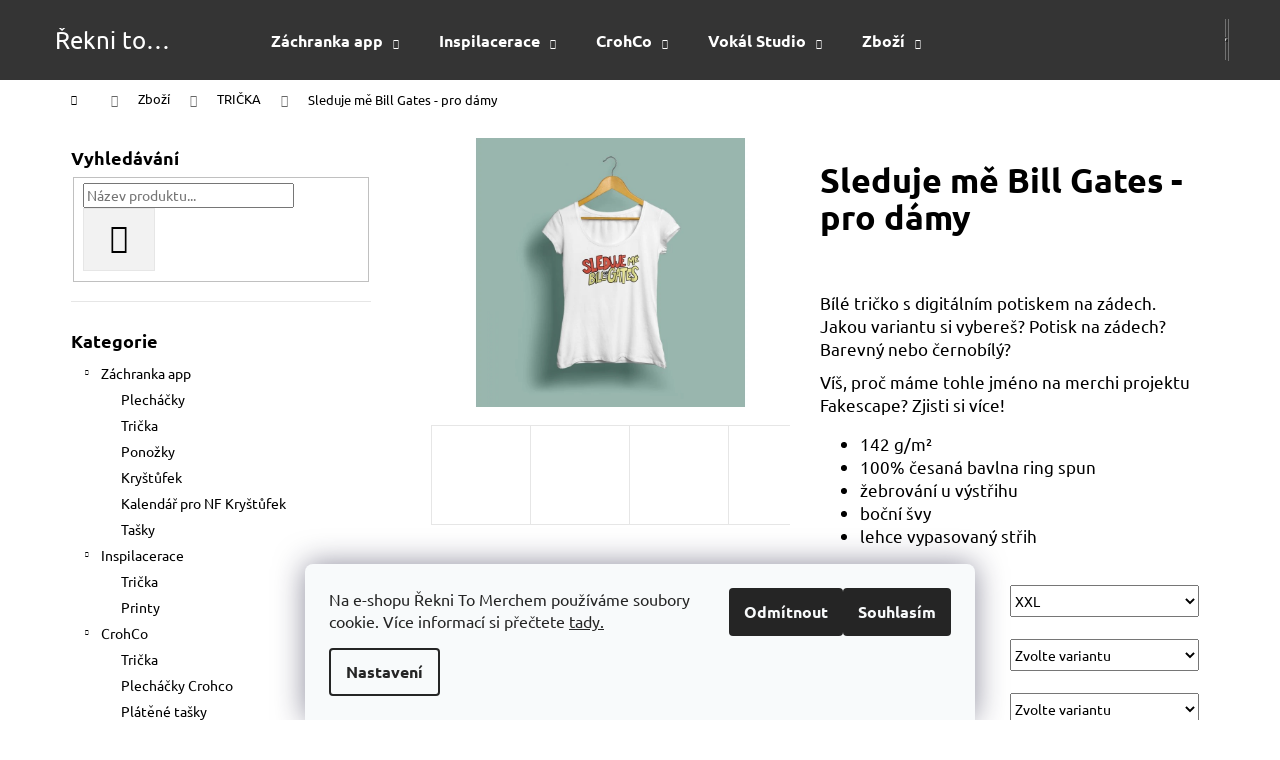

--- FILE ---
content_type: text/html; charset=utf-8
request_url: https://shop.reknitomerchem.cz/sleduje-me-bill-gates-pro-damy/?parameterValueId=4
body_size: 27811
content:
<!doctype html><html lang="cs" dir="ltr" class="header-background-dark external-fonts-loaded"><head><meta charset="utf-8" /><meta name="viewport" content="width=device-width,initial-scale=1" /><title>#PRODUCT-NAME# - #WEBSITE-NAME#</title><link rel="preconnect" href="https://cdn.myshoptet.com" /><link rel="dns-prefetch" href="https://cdn.myshoptet.com" /><link rel="preload" href="https://cdn.myshoptet.com/prj/dist/master/cms/libs/jquery/jquery-1.11.3.min.js" as="script" /><link href="https://cdn.myshoptet.com/prj/dist/master/cms/templates/frontend_templates/shared/css/font-face/ubuntu.css" rel="stylesheet"><link href="https://cdn.myshoptet.com/prj/dist/master/shop/dist/font-shoptet-12.css.d637f40c301981789c16.css" rel="stylesheet"><script>
dataLayer = [];
dataLayer.push({'shoptet' : {
    "pageId": 730,
    "pageType": "productDetail",
    "currency": "CZK",
    "currencyInfo": {
        "decimalSeparator": ",",
        "exchangeRate": 1,
        "priceDecimalPlaces": 2,
        "symbol": "K\u010d",
        "symbolLeft": 0,
        "thousandSeparator": " "
    },
    "language": "cs",
    "projectId": 362422,
    "product": {
        "id": 453,
        "guid": "dd3914a8-0e21-11ec-b099-0cc47a6b4bcc",
        "hasVariants": true,
        "codes": [
            {
                "code": "453\/B\/XXL"
            },
            {
                "code": "453\/B\/XL"
            },
            {
                "code": "453\/B\/M"
            },
            {
                "code": "453\/B\/L"
            },
            {
                "code": "453\/B\/S"
            },
            {
                "code": "453\/B\/XS"
            },
            {
                "code": "453\/ERN\/XS"
            },
            {
                "code": "453\/ERN\/S"
            },
            {
                "code": "453\/ERN\/M"
            },
            {
                "code": "453\/ERN\/L"
            },
            {
                "code": "453\/ERN\/XL"
            },
            {
                "code": "453\/ERN\/XXL"
            },
            {
                "code": "453\/CER"
            },
            {
                "code": "453\/BIL"
            },
            {
                "code": "453\/CER2"
            },
            {
                "code": "453\/BIL2"
            },
            {
                "code": "453\/CER3"
            },
            {
                "code": "453\/BIL3"
            },
            {
                "code": "453\/CER4"
            },
            {
                "code": "453\/BIL4"
            },
            {
                "code": "453\/CER5"
            },
            {
                "code": "453\/BIL5"
            },
            {
                "code": "453\/CER6"
            },
            {
                "code": "453\/BIL6"
            },
            {
                "code": "453\/CER7"
            },
            {
                "code": "453\/BIL7"
            },
            {
                "code": "453\/CER8"
            },
            {
                "code": "453\/BIL8"
            },
            {
                "code": "453\/CER9"
            },
            {
                "code": "453\/BIL9"
            },
            {
                "code": "453\/CER10"
            },
            {
                "code": "453\/BIL10"
            },
            {
                "code": "453\/CER11"
            },
            {
                "code": "453\/BIL11"
            },
            {
                "code": "453\/CER12"
            },
            {
                "code": "453\/BIL12"
            },
            {
                "code": "453\/CER13"
            },
            {
                "code": "453\/BIL13"
            },
            {
                "code": "453\/CER14"
            },
            {
                "code": "453\/BIL14"
            },
            {
                "code": "453\/CER15"
            },
            {
                "code": "453\/BIL15"
            },
            {
                "code": "453\/CER16"
            },
            {
                "code": "453\/BIL16"
            },
            {
                "code": "453\/CER17"
            },
            {
                "code": "453\/BIL17"
            },
            {
                "code": "453\/CER18"
            },
            {
                "code": "453\/BIL18"
            }
        ],
        "name": "Sleduje m\u011b Bill Gates - pro d\u00e1my",
        "appendix": "",
        "weight": 0,
        "manufacturer": "Fakescape",
        "manufacturerGuid": "1EF533374EF46624A703DA0BA3DED3EE",
        "currentCategory": "Co si m\u016f\u017eete koupit | TRI\u010cKA",
        "currentCategoryGuid": "02cee5d9-c29f-11ea-a6c2-b8ca3a6063f8",
        "defaultCategory": "Co si m\u016f\u017eete koupit | TRI\u010cKA",
        "defaultCategoryGuid": "02cee5d9-c29f-11ea-a6c2-b8ca3a6063f8",
        "currency": "CZK",
        "priceWithVat": 499
    },
    "cartInfo": {
        "id": null,
        "freeShipping": false,
        "freeShippingFrom": 4001,
        "leftToFreeGift": {
            "formattedPrice": "0 K\u010d",
            "priceLeft": 0
        },
        "freeGift": false,
        "leftToFreeShipping": {
            "priceLeft": 4001,
            "dependOnRegion": 0,
            "formattedPrice": "4 001 K\u010d"
        },
        "discountCoupon": [],
        "getNoBillingShippingPrice": {
            "withoutVat": 0,
            "vat": 0,
            "withVat": 0
        },
        "cartItems": [],
        "taxMode": "ORDINARY"
    },
    "cart": [],
    "customer": {
        "priceRatio": 1,
        "priceListId": 1,
        "groupId": null,
        "registered": false,
        "mainAccount": false
    }
}});
dataLayer.push({'cookie_consent' : {
    "marketing": "denied",
    "analytics": "denied"
}});
document.addEventListener('DOMContentLoaded', function() {
    shoptet.consent.onAccept(function(agreements) {
        if (agreements.length == 0) {
            return;
        }
        dataLayer.push({
            'cookie_consent' : {
                'marketing' : (agreements.includes(shoptet.config.cookiesConsentOptPersonalisation)
                    ? 'granted' : 'denied'),
                'analytics': (agreements.includes(shoptet.config.cookiesConsentOptAnalytics)
                    ? 'granted' : 'denied')
            },
            'event': 'cookie_consent'
        });
    });
});
</script>

<!-- Google Tag Manager -->
<script>(function(w,d,s,l,i){w[l]=w[l]||[];w[l].push({'gtm.start':
new Date().getTime(),event:'gtm.js'});var f=d.getElementsByTagName(s)[0],
j=d.createElement(s),dl=l!='dataLayer'?'&l='+l:'';j.async=true;j.src=
'https://www.googletagmanager.com/gtm.js?id='+i+dl;f.parentNode.insertBefore(j,f);
})(window,document,'script','dataLayer','GTM-W32F5FJ');</script>
<!-- End Google Tag Manager -->

<meta property="og:type" content="website"><meta property="og:site_name" content="shop.reknitomerchem.cz"><meta property="og:url" content="https://shop.reknitomerchem.cz/sleduje-me-bill-gates-pro-damy/?parameterValueId=4"><meta property="og:title" content="#PRODUCT-NAME# - #WEBSITE-NAME#"><meta name="author" content="Řekni to merchem!"><meta name="web_author" content="Shoptet.cz"><meta name="dcterms.rightsHolder" content="shop.reknitomerchem.cz"><meta name="robots" content="index,follow"><meta property="og:image" content="https://cdn.myshoptet.com/usr/shop.reknitomerchem.cz/user/shop/big/453_barva-bill-bi--la-damska.jpg?61347d6d"><meta property="og:description" content="#PRODUCT-NAME#. #SHORT-DESCRIPTION#"><meta name="description" content="#PRODUCT-NAME#. #SHORT-DESCRIPTION#"><meta property="product:price:amount" content="499"><meta property="product:price:currency" content="CZK"><style>:root {--color-primary: #000000;--color-primary-h: 0;--color-primary-s: 0%;--color-primary-l: 0%;--color-primary-hover: #57cf26;--color-primary-hover-h: 103;--color-primary-hover-s: 69%;--color-primary-hover-l: 48%;--color-secondary: #57cf26;--color-secondary-h: 103;--color-secondary-s: 69%;--color-secondary-l: 48%;--color-secondary-hover: #26A3E5;--color-secondary-hover-h: 201;--color-secondary-hover-s: 79%;--color-secondary-hover-l: 52%;--color-tertiary: #E2E2E2;--color-tertiary-h: 0;--color-tertiary-s: 0%;--color-tertiary-l: 89%;--color-tertiary-hover: #E2E2E2;--color-tertiary-hover-h: 0;--color-tertiary-hover-s: 0%;--color-tertiary-hover-l: 89%;--color-header-background: #343434;--template-font: "Ubuntu";--template-headings-font: "Ubuntu";--header-background-url: none;--cookies-notice-background: #F8FAFB;--cookies-notice-color: #252525;--cookies-notice-button-hover: #27263f;--cookies-notice-link-hover: #3b3a5f;--templates-update-management-preview-mode-content: "Náhled aktualizací šablony je aktivní pro váš prohlížeč."}</style>
    
    <link href="https://cdn.myshoptet.com/prj/dist/master/shop/dist/main-12.less.cbeb3006c3de8c1b385d.css" rel="stylesheet" />
                <link href="https://cdn.myshoptet.com/prj/dist/master/shop/dist/mobile-header-v1-12.less.a3f5e7d2d0fb934ead19.css" rel="stylesheet" />
    
    <script>var shoptet = shoptet || {};</script>
    <script src="https://cdn.myshoptet.com/prj/dist/master/shop/dist/main-3g-header.js.05f199e7fd2450312de2.js"></script>
<!-- User include --><!-- project html code header -->
<link href="https://shop.reknitomerchem.cz/user/documents/css/style.css?v=1.15" rel="stylesheet" />
<link href="https://shop.reknitomerchem.cz/user/documents/css/carousel.css?v=1.13" rel="stylesheet" />



<script>(function(w,d,s,l,i){w[l]=w[l]||[];w[l].push({'gtm.start':
new Date().getTime(),event:'gtm.js'});var f=d.getElementsByTagName(s)[0],
j=d.createElement(s),dl=l!='dataLayer'?'&l='+l:'';j.async=true;j.src=
'https://www.googletagmanager.com/gtm.js?id='+i+dl;f.parentNode.insertBefore(j,f);
})(window,document,'script','dataLayer','GTM-W32F5FJ');</script>
<meta name="google-site-verification" content="k8HaNCc4XIbRWZybnvtExLJxhYXWDumJMSbFDEt5Mc8" />
<meta name="google-site-verification" content="g4GBDiFoNtSSkOta9QRtk0_5AWwlWurYYekFfk-MFQ8" />
<script src="//code.jivosite.com/widget/dnjT42CDSo" async></script>
<!-- /User include --><link rel="shortcut icon" href="/favicon.ico" type="image/x-icon" /><link rel="canonical" href="https://shop.reknitomerchem.cz/sleduje-me-bill-gates-pro-damy/" />    <script>
        var _hwq = _hwq || [];
        _hwq.push(['setKey', 'B612EE1A2752C0CCCA22BE502FF93D33']);
        _hwq.push(['setTopPos', '200']);
        _hwq.push(['showWidget', '22']);
        (function() {
            var ho = document.createElement('script');
            ho.src = 'https://cz.im9.cz/direct/i/gjs.php?n=wdgt&sak=B612EE1A2752C0CCCA22BE502FF93D33';
            var s = document.getElementsByTagName('script')[0]; s.parentNode.insertBefore(ho, s);
        })();
    </script>
<script>!function(){var t={9196:function(){!function(){var t=/\[object (Boolean|Number|String|Function|Array|Date|RegExp)\]/;function r(r){return null==r?String(r):(r=t.exec(Object.prototype.toString.call(Object(r))))?r[1].toLowerCase():"object"}function n(t,r){return Object.prototype.hasOwnProperty.call(Object(t),r)}function e(t){if(!t||"object"!=r(t)||t.nodeType||t==t.window)return!1;try{if(t.constructor&&!n(t,"constructor")&&!n(t.constructor.prototype,"isPrototypeOf"))return!1}catch(t){return!1}for(var e in t);return void 0===e||n(t,e)}function o(t,r,n){this.b=t,this.f=r||function(){},this.d=!1,this.a={},this.c=[],this.e=function(t){return{set:function(r,n){u(c(r,n),t.a)},get:function(r){return t.get(r)}}}(this),i(this,t,!n);var e=t.push,o=this;t.push=function(){var r=[].slice.call(arguments,0),n=e.apply(t,r);return i(o,r),n}}function i(t,n,o){for(t.c.push.apply(t.c,n);!1===t.d&&0<t.c.length;){if("array"==r(n=t.c.shift()))t:{var i=n,a=t.a;if("string"==r(i[0])){for(var f=i[0].split("."),s=f.pop(),p=(i=i.slice(1),0);p<f.length;p++){if(void 0===a[f[p]])break t;a=a[f[p]]}try{a[s].apply(a,i)}catch(t){}}}else if("function"==typeof n)try{n.call(t.e)}catch(t){}else{if(!e(n))continue;for(var l in n)u(c(l,n[l]),t.a)}o||(t.d=!0,t.f(t.a,n),t.d=!1)}}function c(t,r){for(var n={},e=n,o=t.split("."),i=0;i<o.length-1;i++)e=e[o[i]]={};return e[o[o.length-1]]=r,n}function u(t,o){for(var i in t)if(n(t,i)){var c=t[i];"array"==r(c)?("array"==r(o[i])||(o[i]=[]),u(c,o[i])):e(c)?(e(o[i])||(o[i]={}),u(c,o[i])):o[i]=c}}window.DataLayerHelper=o,o.prototype.get=function(t){var r=this.a;t=t.split(".");for(var n=0;n<t.length;n++){if(void 0===r[t[n]])return;r=r[t[n]]}return r},o.prototype.flatten=function(){this.b.splice(0,this.b.length),this.b[0]={},u(this.a,this.b[0])}}()}},r={};function n(e){var o=r[e];if(void 0!==o)return o.exports;var i=r[e]={exports:{}};return t[e](i,i.exports,n),i.exports}n.n=function(t){var r=t&&t.__esModule?function(){return t.default}:function(){return t};return n.d(r,{a:r}),r},n.d=function(t,r){for(var e in r)n.o(r,e)&&!n.o(t,e)&&Object.defineProperty(t,e,{enumerable:!0,get:r[e]})},n.o=function(t,r){return Object.prototype.hasOwnProperty.call(t,r)},function(){"use strict";n(9196)}()}();</script><style>/* custom background */@media (min-width: 992px) {body {background-color: #ffffff ;background-position: left top;background-repeat: repeat !important;background-attachment: scroll;}}</style>    <!-- Global site tag (gtag.js) - Google Analytics -->
    <script async src="https://www.googletagmanager.com/gtag/js?id=G-MWPGTES98Q"></script>
    <script>
        
        window.dataLayer = window.dataLayer || [];
        function gtag(){dataLayer.push(arguments);}
        

                    console.debug('default consent data');

            gtag('consent', 'default', {"ad_storage":"denied","analytics_storage":"denied","ad_user_data":"denied","ad_personalization":"denied","wait_for_update":500});
            dataLayer.push({
                'event': 'default_consent'
            });
        
        gtag('js', new Date());

        
                gtag('config', 'G-MWPGTES98Q', {"groups":"GA4","send_page_view":false,"content_group":"productDetail","currency":"CZK","page_language":"cs"});
        
        
        
        
        
        
                    gtag('event', 'page_view', {"send_to":"GA4","page_language":"cs","content_group":"productDetail","currency":"CZK"});
        
                gtag('set', 'currency', 'CZK');

        gtag('event', 'view_item', {
            "send_to": "UA",
            "items": [
                {
                    "id": "453\/B\/XXL",
                    "name": "Sleduje m\u011b Bill Gates - pro d\u00e1my",
                    "category": "Co si m\u016f\u017eete koupit \/ TRI\u010cKA",
                                        "brand": "Fakescape",
                                                            "variant": "XXL, B\u00edl\u00e1",
                                        "price": 499
                }
            ]
        });
        
        
        
        
        
                    gtag('event', 'view_item', {"send_to":"GA4","page_language":"cs","content_group":"productDetail","value":412.39999999999998,"currency":"CZK","items":[{"item_id":"453\/ERN\/XXL","item_name":"Sleduje m\u011b Bill Gates - pro d\u00e1my","item_brand":"Fakescape","item_category":"Co si m\u016f\u017eete koupit","item_category2":"TRI\u010cKA","item_variant":"453\/ERN\/XXL~XXL, \u010cern\u00e1","price":412.39999999999998,"quantity":1,"index":0}]});
        
        
        
        
        
        
        
        document.addEventListener('DOMContentLoaded', function() {
            if (typeof shoptet.tracking !== 'undefined') {
                for (var id in shoptet.tracking.bannersList) {
                    gtag('event', 'view_promotion', {
                        "send_to": "UA",
                        "promotions": [
                            {
                                "id": shoptet.tracking.bannersList[id].id,
                                "name": shoptet.tracking.bannersList[id].name,
                                "position": shoptet.tracking.bannersList[id].position
                            }
                        ]
                    });
                }
            }

            shoptet.consent.onAccept(function(agreements) {
                if (agreements.length !== 0) {
                    console.debug('gtag consent accept');
                    var gtagConsentPayload =  {
                        'ad_storage': agreements.includes(shoptet.config.cookiesConsentOptPersonalisation)
                            ? 'granted' : 'denied',
                        'analytics_storage': agreements.includes(shoptet.config.cookiesConsentOptAnalytics)
                            ? 'granted' : 'denied',
                                                                                                'ad_user_data': agreements.includes(shoptet.config.cookiesConsentOptPersonalisation)
                            ? 'granted' : 'denied',
                        'ad_personalization': agreements.includes(shoptet.config.cookiesConsentOptPersonalisation)
                            ? 'granted' : 'denied',
                        };
                    console.debug('update consent data', gtagConsentPayload);
                    gtag('consent', 'update', gtagConsentPayload);
                    dataLayer.push(
                        { 'event': 'update_consent' }
                    );
                }
            });
        });
    </script>
<script>
    (function(t, r, a, c, k, i, n, g) { t['ROIDataObject'] = k;
    t[k]=t[k]||function(){ (t[k].q=t[k].q||[]).push(arguments) },t[k].c=i;n=r.createElement(a),
    g=r.getElementsByTagName(a)[0];n.async=1;n.src=c;g.parentNode.insertBefore(n,g)
    })(window, document, 'script', '//www.heureka.cz/ocm/sdk.js?source=shoptet&version=2&page=product_detail', 'heureka', 'cz');

    heureka('set_user_consent', 0);
</script>
</head><body class="desktop id-730 in-tricka-4 template-12 type-product type-detail multiple-columns-body columns-mobile-2 columns-3 ums_forms_redesign--off ums_a11y_category_page--on ums_discussion_rating_forms--off ums_flags_display_unification--on ums_a11y_login--on mobile-header-version-1"><noscript>
    <style>
        #header {
            padding-top: 0;
            position: relative !important;
            top: 0;
        }
        .header-navigation {
            position: relative !important;
        }
        .overall-wrapper {
            margin: 0 !important;
        }
        body:not(.ready) {
            visibility: visible !important;
        }
    </style>
    <div class="no-javascript">
        <div class="no-javascript__title">Musíte změnit nastavení vašeho prohlížeče</div>
        <div class="no-javascript__text">Podívejte se na: <a href="https://www.google.com/support/bin/answer.py?answer=23852">Jak povolit JavaScript ve vašem prohlížeči</a>.</div>
        <div class="no-javascript__text">Pokud používáte software na blokování reklam, může být nutné povolit JavaScript z této stránky.</div>
        <div class="no-javascript__text">Děkujeme.</div>
    </div>
</noscript>

        <div id="fb-root"></div>
        <script>
            window.fbAsyncInit = function() {
                FB.init({
//                    appId            : 'your-app-id',
                    autoLogAppEvents : true,
                    xfbml            : true,
                    version          : 'v19.0'
                });
            };
        </script>
        <script async defer crossorigin="anonymous" src="https://connect.facebook.net/cs_CZ/sdk.js"></script>
<!-- Google Tag Manager (noscript) -->
<noscript><iframe src="https://www.googletagmanager.com/ns.html?id=GTM-W32F5FJ"
height="0" width="0" style="display:none;visibility:hidden"></iframe></noscript>
<!-- End Google Tag Manager (noscript) -->

    <div class="siteCookies siteCookies--bottom siteCookies--light js-siteCookies" role="dialog" data-testid="cookiesPopup" data-nosnippet>
        <div class="siteCookies__form">
            <div class="siteCookies__content">
                <div class="siteCookies__text">
                    Na e-shopu Řekni To Merchem používáme soubory cookie. Více informací si přečtete <a href="https://www.uoou.cz/cookies-a-nbsp-gdpr/d-29966" target="_blank" rel="noopener noreferrer">tady.</a>
                </div>
                <p class="siteCookies__links">
                    <button class="siteCookies__link js-cookies-settings" aria-label="Nastavení cookies" data-testid="cookiesSettings">Nastavení</button>
                </p>
            </div>
            <div class="siteCookies__buttonWrap">
                                    <button class="siteCookies__button js-cookiesConsentSubmit" value="reject" aria-label="Odmítnout cookies" data-testid="buttonCookiesReject">Odmítnout</button>
                                <button class="siteCookies__button js-cookiesConsentSubmit" value="all" aria-label="Přijmout cookies" data-testid="buttonCookiesAccept">Souhlasím</button>
            </div>
        </div>
        <script>
            document.addEventListener("DOMContentLoaded", () => {
                const siteCookies = document.querySelector('.js-siteCookies');
                document.addEventListener("scroll", shoptet.common.throttle(() => {
                    const st = document.documentElement.scrollTop;
                    if (st > 1) {
                        siteCookies.classList.add('siteCookies--scrolled');
                    } else {
                        siteCookies.classList.remove('siteCookies--scrolled');
                    }
                }, 100));
            });
        </script>
    </div>
<a href="#content" class="skip-link sr-only">Přejít na obsah</a><div class="overall-wrapper">
    <div class="user-action">
                        <dialog id="login" class="dialog dialog--modal dialog--fullscreen js-dialog--modal" aria-labelledby="loginHeading">
        <div class="dialog__close dialog__close--arrow">
                        <button type="button" class="btn toggle-window-arr" data-dialog-close data-testid="backToShop">Zpět <span>do obchodu</span></button>
            </div>
        <div class="dialog__wrapper">
            <div class="dialog__content dialog__content--form">
                <div class="dialog__header">
                    <h2 id="loginHeading" class="dialog__heading dialog__heading--login">Přihlášení k vašemu účtu</h2>
                </div>
                <div id="customerLogin" class="dialog__body">
                    <form action="/action/Customer/Login/" method="post" id="formLoginIncluded" class="csrf-enabled formLogin" data-testid="formLogin"><input type="hidden" name="referer" value="" /><div class="form-group"><div class="input-wrapper email js-validated-element-wrapper no-label"><input type="email" name="email" class="form-control" autofocus placeholder="E-mailová adresa (např. jan@novak.cz)" data-testid="inputEmail" autocomplete="email" required /></div></div><div class="form-group"><div class="input-wrapper password js-validated-element-wrapper no-label"><input type="password" name="password" class="form-control" placeholder="Heslo" data-testid="inputPassword" autocomplete="current-password" required /><span class="no-display">Nemůžete vyplnit toto pole</span><input type="text" name="surname" value="" class="no-display" /></div></div><div class="form-group"><div class="login-wrapper"><button type="submit" class="btn btn-secondary btn-text btn-login" data-testid="buttonSubmit">Přihlásit se</button><div class="password-helper"><a href="/registrace/" data-testid="signup" rel="nofollow">Nová registrace</a><a href="/klient/zapomenute-heslo/" rel="nofollow">Zapomenuté heslo</a></div></div></div></form>
                </div>
            </div>
        </div>
    </dialog>
            </div>
<header id="header"><div class="container navigation-wrapper"><div class="site-name"><a href="/" class="text-logo" data-testid="linkWebsiteLogo"><span><span class="header__title">Řekni to merchem!</span></span></a></div><nav id="navigation" aria-label="Hlavní menu" data-collapsible="true"><div class="navigation-in menu"><ul class="menu-level-1" role="menubar" data-testid="headerMenuItems"><li class="menu-item-906 ext" role="none"><a href="/zachrankaapp/" data-testid="headerMenuItem" role="menuitem" aria-haspopup="true" aria-expanded="false"><b>Záchranka app</b><span class="submenu-arrow"></span></a><ul class="menu-level-2" aria-label="Záchranka app" tabindex="-1" role="menu"><li class="menu-item-928" role="none"><a href="/plechacky-4/" data-testid="headerMenuItem" role="menuitem"><span>Plecháčky</span></a>
                        </li><li class="menu-item-931" role="none"><a href="/tricka-7/" data-testid="headerMenuItem" role="menuitem"><span>Trička</span></a>
                        </li><li class="menu-item-934" role="none"><a href="/ponozky/" data-testid="headerMenuItem" role="menuitem"><span>Ponožky</span></a>
                        </li><li class="menu-item-937" role="none"><a href="/krystufek/" data-testid="headerMenuItem" role="menuitem"><span>Kryštůfek</span></a>
                        </li><li class="menu-item-940" role="none"><a href="/kalendar-pro-nf-krystufek/" data-testid="headerMenuItem" role="menuitem"><span>Kalendář pro NF Kryštůfek</span></a>
                        </li><li class="menu-item-943" role="none"><a href="/tasky/" data-image="https://cdn.myshoptet.com/usr/shop.reknitomerchem.cz/user/categories/thumb/tas__ka_c__ervena___za__chranka-b.png" data-testid="headerMenuItem" role="menuitem"><span>Tašky</span></a>
                        </li></ul></li>
<li class="menu-item-828 ext" role="none"><a href="/inspilacerace/" data-testid="headerMenuItem" role="menuitem" aria-haspopup="true" aria-expanded="false"><b>Inspilacerace</b><span class="submenu-arrow"></span></a><ul class="menu-level-2" aria-label="Inspilacerace" tabindex="-1" role="menu"><li class="menu-item-831" role="none"><a href="/trickainspilacerace/" data-image="https://cdn.myshoptet.com/usr/shop.reknitomerchem.cz/user/categories/thumb/pa__nska__front-c__erna__-1.jpg" data-testid="headerMenuItem" role="menuitem"><span>Trička</span></a>
                        </li><li class="menu-item-834" role="none"><a href="/printy-inspilacerace/" data-image="https://cdn.myshoptet.com/usr/shop.reknitomerchem.cz/user/categories/thumb/plaka__t2.jpg" data-testid="headerMenuItem" role="menuitem"><span>Printy</span></a>
                        </li></ul></li>
<li class="menu-item-703 ext" role="none"><a href="/crohco/" data-testid="headerMenuItem" role="menuitem" aria-haspopup="true" aria-expanded="false"><b> CrohCo</b><span class="submenu-arrow"></span></a><ul class="menu-level-2" aria-label=" CrohCo" tabindex="-1" role="menu"><li class="menu-item-706" role="none"><a href="/trickacrohco/" data-image="https://cdn.myshoptet.com/usr/shop.reknitomerchem.cz/user/categories/thumb/shit_hapens-bi__la__-front.png" data-testid="headerMenuItem" role="menuitem"><span>Trička</span></a>
                        </li><li class="menu-item-756" role="none"><a href="/plechacky_crohco/" data-image="https://cdn.myshoptet.com/usr/shop.reknitomerchem.cz/user/categories/thumb/plecha__c__ek-posrany___ra__na2.jpg" data-testid="headerMenuItem" role="menuitem"><span>Plecháčky Crohco</span></a>
                        </li><li class="menu-item-774" role="none"><a href="/platene-tasky-crohco/" data-image="https://cdn.myshoptet.com/usr/shop.reknitomerchem.cz/user/categories/thumb/crohco-mindmap.png" data-testid="headerMenuItem" role="menuitem"><span>Plátěné tašky</span></a>
                        </li></ul></li>
<li class="menu-item-843 ext" role="none"><a href="/vokal_studio/" data-testid="headerMenuItem" role="menuitem" aria-haspopup="true" aria-expanded="false"><b>Vokál Studio</b><span class="submenu-arrow"></span></a><ul class="menu-level-2" aria-label="Vokál Studio" tabindex="-1" role="menu"><li class="menu-item-846" role="none"><a href="/tricka-3/" data-image="https://cdn.myshoptet.com/usr/shop.reknitomerchem.cz/user/categories/thumb/6_triko.png" data-testid="headerMenuItem" role="menuitem"><span>Trička</span></a>
                        </li><li class="menu-item-849" role="none"><a href="/mikiny/" data-image="https://cdn.myshoptet.com/usr/shop.reknitomerchem.cz/user/categories/thumb/10_mikina.png" data-testid="headerMenuItem" role="menuitem"><span>Mikiny</span></a>
                        </li><li class="menu-item-852" role="none"><a href="/plechacky-2/" data-image="https://cdn.myshoptet.com/usr/shop.reknitomerchem.cz/user/categories/thumb/plechacek.png" data-testid="headerMenuItem" role="menuitem"><span>Plecháčky</span></a>
                        </li><li class="menu-item-855" role="none"><a href="/https-shop-reknitomerchem-cz-vokal-ksiltovka-/" data-image="https://cdn.myshoptet.com/usr/shop.reknitomerchem.cz/user/categories/thumb/7_ksilcna.png" data-testid="headerMenuItem" role="menuitem"><span>Kšiltovky</span></a>
                        </li></ul></li>
<li class="menu-item-798 ext" role="none"><a href="/cosimuzetekoupit/" data-testid="headerMenuItem" role="menuitem" aria-haspopup="true" aria-expanded="false"><b>Zboží</b><span class="submenu-arrow"></span></a><ul class="menu-level-2" aria-label="Zboží" tabindex="-1" role="menu"><li class="menu-item-736" role="none"><a href="/plechacky/" data-image="https://cdn.myshoptet.com/usr/shop.reknitomerchem.cz/user/categories/thumb/posrany___ra__na_zelena__-1.png" data-testid="headerMenuItem" role="menuitem"><span>PLECHÁČKY</span></a>
                        </li><li class="menu-item-733" role="none"><a href="/platene-tasky-2/" data-image="https://cdn.myshoptet.com/usr/shop.reknitomerchem.cz/user/categories/thumb/faine_ova__l.jpg" data-testid="headerMenuItem" role="menuitem"><span>PLÁTĚNÉ TAŠKY</span></a>
                        </li><li class="menu-item-730 active" role="none"><a href="/tricka-4/" data-image="https://cdn.myshoptet.com/usr/shop.reknitomerchem.cz/user/categories/thumb/celer_d.png" data-testid="headerMenuItem" role="menuitem"><span>TRIČKA</span></a>
                        </li><li class="menu-item-837" role="none"><a href="/plakaty/" data-image="https://cdn.myshoptet.com/usr/shop.reknitomerchem.cz/user/categories/thumb/plaka__t3.jpg" data-testid="headerMenuItem" role="menuitem"><span>PRINTY</span></a>
                        </li></ul></li>
</ul>
    <ul class="navigationActions" role="menu">
                            <li role="none">
                                    <a href="/login/?backTo=%2Fsleduje-me-bill-gates-pro-damy%2F%3FparameterValueId%3D4" rel="nofollow" data-testid="signin" role="menuitem"><span>Přihlášení</span></a>
                            </li>
                        </ul>
</div><span class="navigation-close"></span></nav><div class="menu-helper" data-testid="hamburgerMenu"><span>Více</span></div>

    <div class="navigation-buttons">
                <a href="#" class="toggle-window" data-target="search" data-testid="linkSearchIcon"><span class="sr-only">Hledat</span></a>
                    
        <button class="top-nav-button top-nav-button-login" type="button" data-dialog-id="login" aria-haspopup="dialog" aria-controls="login" data-testid="signin">
            <span class="sr-only">Přihlášení</span>
        </button>
                    <a href="/kosik/" class="toggle-window cart-count" data-target="cart" data-testid="headerCart" rel="nofollow" aria-haspopup="dialog" aria-expanded="false" aria-controls="cart-widget"><span class="sr-only">Nákupní košík</span></a>
        <a href="#" class="toggle-window" data-target="navigation" data-testid="hamburgerMenu"><span class="sr-only">Menu</span></a>
    </div>

</div></header><!-- / header -->


<div id="content-wrapper" class="container content-wrapper">
    
                                <div class="breadcrumbs navigation-home-icon-wrapper" itemscope itemtype="https://schema.org/BreadcrumbList">
                                                                            <span id="navigation-first" data-basetitle="Řekni to merchem!" itemprop="itemListElement" itemscope itemtype="https://schema.org/ListItem">
                <a href="/" itemprop="item" class="navigation-home-icon"><span class="sr-only" itemprop="name">Domů</span></a>
                <span class="navigation-bullet">/</span>
                <meta itemprop="position" content="1" />
            </span>
                                <span id="navigation-1" itemprop="itemListElement" itemscope itemtype="https://schema.org/ListItem">
                <a href="/cosimuzetekoupit/" itemprop="item" data-testid="breadcrumbsSecondLevel"><span itemprop="name">Zboží</span></a>
                <span class="navigation-bullet">/</span>
                <meta itemprop="position" content="2" />
            </span>
                                <span id="navigation-2" itemprop="itemListElement" itemscope itemtype="https://schema.org/ListItem">
                <a href="/tricka-4/" itemprop="item" data-testid="breadcrumbsSecondLevel"><span itemprop="name">TRIČKA</span></a>
                <span class="navigation-bullet">/</span>
                <meta itemprop="position" content="3" />
            </span>
                                            <span id="navigation-3" itemprop="itemListElement" itemscope itemtype="https://schema.org/ListItem" data-testid="breadcrumbsLastLevel">
                <meta itemprop="item" content="https://shop.reknitomerchem.cz/sleduje-me-bill-gates-pro-damy/?parameterValueId=4" />
                <meta itemprop="position" content="4" />
                <span itemprop="name" data-title="Sleduje mě Bill Gates - pro dámy">Sleduje mě Bill Gates - pro dámy <span class="appendix"></span></span>
            </span>
            </div>
            
    <div class="content-wrapper-in">
                                                <aside class="sidebar sidebar-left"  data-testid="sidebarMenu">
                                                                                                <div class="sidebar-inner">
                                                                                                        <div class="box box-bg-variant box-sm box-search"><div class="search search-widget" data-testid="searchWidget">
    <h4><span>Vyhledávání</span></h4>
            <form class="search-form compact-form" action="/action/ProductSearch/prepareString/" method="post" id="formSearchFormWidget" data-testid="searchFormWidget">
            <fieldset>
                <input type="hidden" name="language" value="cs" />
                                <input type="search" name="string" id="s-word" class="form-control js-search-input"
                    placeholder="Název produktu..."
                    autocomplete="off"
                    data-testid="searchInput"
                />
                                <button type="submit" class="btn btn-default btn-arrow-right" data-testid="searchBtn"><span class="sr-only">Hledat</span></button>
            </fieldset>
        </form>
    </div>
</div>
                                                                                                            <div class="box box-bg-default box-categories">    <div class="skip-link__wrapper">
        <span id="categories-start" class="skip-link__target js-skip-link__target sr-only" tabindex="-1">&nbsp;</span>
        <a href="#categories-end" class="skip-link skip-link--start sr-only js-skip-link--start">Přeskočit kategorie</a>
    </div>

<h4>Kategorie</h4>


<div id="categories"><div class="categories cat-01 expandable expanded" id="cat-906"><div class="topic"><a href="/zachrankaapp/">Záchranka app<span class="cat-trigger">&nbsp;</span></a></div>

                    <ul class=" expanded">
                                        <li >
                <a href="/plechacky-4/">
                    Plecháčky
                                    </a>
                                                                </li>
                                <li >
                <a href="/tricka-7/">
                    Trička
                                    </a>
                                                                </li>
                                <li >
                <a href="/ponozky/">
                    Ponožky
                                    </a>
                                                                </li>
                                <li >
                <a href="/krystufek/">
                    Kryštůfek
                                    </a>
                                                                </li>
                                <li >
                <a href="/kalendar-pro-nf-krystufek/">
                    Kalendář pro NF Kryštůfek
                                    </a>
                                                                </li>
                                <li >
                <a href="/tasky/">
                    Tašky
                                    </a>
                                                                </li>
                </ul>
    </div><div class="categories cat-02 expandable expanded" id="cat-828"><div class="topic"><a href="/inspilacerace/">Inspilacerace<span class="cat-trigger">&nbsp;</span></a></div>

                    <ul class=" expanded">
                                        <li >
                <a href="/trickainspilacerace/">
                    Trička
                                    </a>
                                                                </li>
                                <li >
                <a href="/printy-inspilacerace/">
                    Printy
                                    </a>
                                                                </li>
                </ul>
    </div><div class="categories cat-01 expandable expanded" id="cat-703"><div class="topic"><a href="/crohco/"> CrohCo<span class="cat-trigger">&nbsp;</span></a></div>

                    <ul class=" expanded">
                                        <li >
                <a href="/trickacrohco/">
                    Trička
                                    </a>
                                                                </li>
                                <li >
                <a href="/plechacky_crohco/">
                    Plecháčky Crohco
                                    </a>
                                                                </li>
                                <li >
                <a href="/platene-tasky-crohco/">
                    Plátěné tašky
                                    </a>
                                                                </li>
                </ul>
    </div><div class="categories cat-02 expandable expanded" id="cat-843"><div class="topic"><a href="/vokal_studio/">Vokál Studio<span class="cat-trigger">&nbsp;</span></a></div>

                    <ul class=" expanded">
                                        <li >
                <a href="/tricka-3/">
                    Trička
                                    </a>
                                                                </li>
                                <li >
                <a href="/mikiny/">
                    Mikiny
                                    </a>
                                                                </li>
                                <li >
                <a href="/plechacky-2/">
                    Plecháčky
                                    </a>
                                                                </li>
                                <li >
                <a href="/https-shop-reknitomerchem-cz-vokal-ksiltovka-/">
                    Kšiltovky
                                    </a>
                                                                </li>
                </ul>
    </div><div class="categories cat-01 expandable active expanded" id="cat-798"><div class="topic child-active"><a href="/cosimuzetekoupit/">Zboží<span class="cat-trigger">&nbsp;</span></a></div>

                    <ul class=" active expanded">
                                        <li >
                <a href="/plechacky/">
                    PLECHÁČKY
                                    </a>
                                                                </li>
                                <li >
                <a href="/platene-tasky-2/">
                    PLÁTĚNÉ TAŠKY
                                    </a>
                                                                </li>
                                <li class="
                active                                                 ">
                <a href="/tricka-4/">
                    TRIČKA
                                    </a>
                                                                </li>
                                <li >
                <a href="/plakaty/">
                    PRINTY
                                    </a>
                                                                </li>
                </ul>
    </div></div>

    <div class="skip-link__wrapper">
        <a href="#categories-start" class="skip-link skip-link--end sr-only js-skip-link--end" tabindex="-1" hidden>Přeskočit kategorie</a>
        <span id="categories-end" class="skip-link__target js-skip-link__target sr-only" tabindex="-1">&nbsp;</span>
    </div>
</div>
                                                                                                                                    <div class="box box-bg-variant box-sm box-cartButton"><h4><span>Nákupní košík</span></h4>

<div class="cart-overview">
    <a href="/kosik/" class="btn btn-primary" rel="nofollow" data-testid="cartOverview">
        <span class="cart-overview-item-count" data-testid="cartOverviewCount">0</span>ks /
        <span class="cart-overview-final-price" data-testid="cartOverviewPrice">0 Kč</span>
    </a>
</div>
</div>
                                                                    </div>
                                                            </aside>
                            <main id="content" class="content narrow">
                                                        <script>
            
            var shoptet = shoptet || {};
            shoptet.variantsUnavailable = shoptet.variantsUnavailable || {};
            
            shoptet.variantsUnavailable.availableVariantsResource = ["4-3-5-9","36-108-4-3-5-9","36-111-4-3-5-9","36-114-4-3-5-9","4-1-5-9","36-108-4-1-5-9","36-111-4-1-5-9","36-114-4-1-5-9","4-3-5-8","36-108-4-3-5-8","36-111-4-3-5-8","36-114-4-3-5-8","4-1-5-8","36-108-4-1-5-8","36-111-4-1-5-8","36-114-4-1-5-8","4-3-5-6","36-108-4-3-5-6","36-111-4-3-5-6","36-114-4-3-5-6","4-1-5-6","36-108-4-1-5-6","36-111-4-1-5-6","36-114-4-1-5-6","4-3-5-7","36-108-4-3-5-7","36-111-4-3-5-7","36-114-4-3-5-7","4-1-5-7","36-108-4-1-5-7","36-111-4-1-5-7","36-114-4-1-5-7","4-3-5-5","36-108-4-3-5-5","36-111-4-3-5-5","36-114-4-3-5-5","4-1-5-5","36-108-4-1-5-5","36-111-4-1-5-5","36-114-4-1-5-5","4-3-5-4","36-108-4-3-5-4","36-111-4-3-5-4","36-114-4-3-5-4","4-1-5-4","36-108-4-1-5-4","36-111-4-1-5-4","36-114-4-1-5-4"]
        </script>
                                                                                                                                                                                                                                                                                                                                                                                                                                                                                                                                                                                                                                                                                                                                                                                                                                                                                                                                                                                                                                                                                                                                                                                                                                                                                                                                                                                                            
<div class="p-detail" itemscope itemtype="https://schema.org/Product">

    
    <meta itemprop="name" content="Sleduje mě Bill Gates - pro dámy" />
    <meta itemprop="category" content="Úvodní stránka &gt; Zboží &gt; TRIČKA &gt; Sleduje mě Bill Gates - pro dámy" />
    <meta itemprop="url" content="https://shop.reknitomerchem.cz/sleduje-me-bill-gates-pro-damy/" />
    <meta itemprop="image" content="https://cdn.myshoptet.com/usr/shop.reknitomerchem.cz/user/shop/big/453_barva-bill-bi--la-damska.jpg?61347d6d" />
            <meta itemprop="description" content="&amp;nbsp;
Bílé tričko s digitálním potiskem na zádech. Jakou variantu si vybereš? Potisk na zádech? Barevný nebo černobílý?
Víš, proč máme tohle jméno na merchi projektu Fakescape? Zjisti si více!


142 g/m²
100% česaná bavlna ring spun
žebrování u výstřihu
boční švy
lehce vypasovaný střih
" />
                <span class="js-hidden" itemprop="manufacturer" itemscope itemtype="https://schema.org/Organization">
            <meta itemprop="name" content="Fakescape" />
        </span>
        <span class="js-hidden" itemprop="brand" itemscope itemtype="https://schema.org/Brand">
            <meta itemprop="name" content="Fakescape" />
        </span>
                                                                                                                                                                                                                                                                                                                                                                                                                                                                                                                                                                                                                                                                                                                                                                                                                                                                                                                                                                                                                    
        <div class="p-detail-inner">

        <div class="p-data-wrapper">
            <div class="p-detail-inner-header">
                                <h1>
                      Sleduje mě Bill Gates - pro dámy                </h1>
            </div>

                            <div class="p-short-description" data-testid="productCardShortDescr">
                    <p>&nbsp;</p>
<p><meta charset="utf-8" />Bílé tričko s digitálním potiskem na zádech. Jakou variantu si vybereš? Potisk na zádech? Barevný nebo černobílý?</p>
<p>Víš, proč máme tohle jméno na merchi projektu Fakescape? <a href="https://www.fakescape.cz/" target="_blank" rel="noopener noreferrer">Zjisti si více!</a></p>
<p><span><meta charset="utf-8" /></span></p>
<ul>
<li>142 g/m²</li>
<li>100% česaná bavlna ring spun</li>
<li>žebrování u výstřihu</li>
<li>boční švy</li>
<li>lehce vypasovaný střih</li>
</ul>
                </div>
            

            <form action="/action/Cart/addCartItem/" method="post" id="product-detail-form" class="pr-action csrf-enabled" data-testid="formProduct">
                <meta itemprop="productID" content="453" /><meta itemprop="identifier" content="dd3914a8-0e21-11ec-b099-0cc47a6b4bcc" /><span itemprop="offers" itemscope itemtype="https://schema.org/Offer"><meta itemprop="sku" content="453/ERN/XS" /><link itemprop="availability" href="https://schema.org/InStock" /><meta itemprop="url" content="https://shop.reknitomerchem.cz/sleduje-me-bill-gates-pro-damy/" /><meta itemprop="price" content="499.00" /><meta itemprop="priceCurrency" content="CZK" /><link itemprop="itemCondition" href="https://schema.org/NewCondition" /></span><span itemprop="offers" itemscope itemtype="https://schema.org/Offer"><meta itemprop="sku" content="453/CER" /><link itemprop="availability" href="https://schema.org/InStock" /><meta itemprop="url" content="https://shop.reknitomerchem.cz/sleduje-me-bill-gates-pro-damy/" /><meta itemprop="price" content="499.00" /><meta itemprop="priceCurrency" content="CZK" /><link itemprop="itemCondition" href="https://schema.org/NewCondition" /></span><span itemprop="offers" itemscope itemtype="https://schema.org/Offer"><meta itemprop="sku" content="453/CER7" /><link itemprop="availability" href="https://schema.org/InStock" /><meta itemprop="url" content="https://shop.reknitomerchem.cz/sleduje-me-bill-gates-pro-damy/" /><meta itemprop="price" content="499.00" /><meta itemprop="priceCurrency" content="CZK" /><link itemprop="itemCondition" href="https://schema.org/NewCondition" /></span><span itemprop="offers" itemscope itemtype="https://schema.org/Offer"><meta itemprop="sku" content="453/CER13" /><link itemprop="availability" href="https://schema.org/InStock" /><meta itemprop="url" content="https://shop.reknitomerchem.cz/sleduje-me-bill-gates-pro-damy/" /><meta itemprop="price" content="499.00" /><meta itemprop="priceCurrency" content="CZK" /><link itemprop="itemCondition" href="https://schema.org/NewCondition" /></span><span itemprop="offers" itemscope itemtype="https://schema.org/Offer"><meta itemprop="sku" content="453/B/XS" /><link itemprop="availability" href="https://schema.org/InStock" /><meta itemprop="url" content="https://shop.reknitomerchem.cz/sleduje-me-bill-gates-pro-damy/" /><meta itemprop="price" content="499.00" /><meta itemprop="priceCurrency" content="CZK" /><link itemprop="itemCondition" href="https://schema.org/NewCondition" /></span><span itemprop="offers" itemscope itemtype="https://schema.org/Offer"><meta itemprop="sku" content="453/BIL" /><link itemprop="availability" href="https://schema.org/InStock" /><meta itemprop="url" content="https://shop.reknitomerchem.cz/sleduje-me-bill-gates-pro-damy/" /><meta itemprop="price" content="499.00" /><meta itemprop="priceCurrency" content="CZK" /><link itemprop="itemCondition" href="https://schema.org/NewCondition" /></span><span itemprop="offers" itemscope itemtype="https://schema.org/Offer"><meta itemprop="sku" content="453/BIL7" /><link itemprop="availability" href="https://schema.org/InStock" /><meta itemprop="url" content="https://shop.reknitomerchem.cz/sleduje-me-bill-gates-pro-damy/" /><meta itemprop="price" content="499.00" /><meta itemprop="priceCurrency" content="CZK" /><link itemprop="itemCondition" href="https://schema.org/NewCondition" /></span><span itemprop="offers" itemscope itemtype="https://schema.org/Offer"><meta itemprop="sku" content="453/BIL13" /><link itemprop="availability" href="https://schema.org/InStock" /><meta itemprop="url" content="https://shop.reknitomerchem.cz/sleduje-me-bill-gates-pro-damy/" /><meta itemprop="price" content="499.00" /><meta itemprop="priceCurrency" content="CZK" /><link itemprop="itemCondition" href="https://schema.org/NewCondition" /></span><span itemprop="offers" itemscope itemtype="https://schema.org/Offer"><meta itemprop="sku" content="453/ERN/S" /><link itemprop="availability" href="https://schema.org/InStock" /><meta itemprop="url" content="https://shop.reknitomerchem.cz/sleduje-me-bill-gates-pro-damy/" /><meta itemprop="price" content="499.00" /><meta itemprop="priceCurrency" content="CZK" /><link itemprop="itemCondition" href="https://schema.org/NewCondition" /></span><span itemprop="offers" itemscope itemtype="https://schema.org/Offer"><meta itemprop="sku" content="453/CER2" /><link itemprop="availability" href="https://schema.org/InStock" /><meta itemprop="url" content="https://shop.reknitomerchem.cz/sleduje-me-bill-gates-pro-damy/" /><meta itemprop="price" content="499.00" /><meta itemprop="priceCurrency" content="CZK" /><link itemprop="itemCondition" href="https://schema.org/NewCondition" /></span><span itemprop="offers" itemscope itemtype="https://schema.org/Offer"><meta itemprop="sku" content="453/CER8" /><link itemprop="availability" href="https://schema.org/InStock" /><meta itemprop="url" content="https://shop.reknitomerchem.cz/sleduje-me-bill-gates-pro-damy/" /><meta itemprop="price" content="499.00" /><meta itemprop="priceCurrency" content="CZK" /><link itemprop="itemCondition" href="https://schema.org/NewCondition" /></span><span itemprop="offers" itemscope itemtype="https://schema.org/Offer"><meta itemprop="sku" content="453/CER14" /><link itemprop="availability" href="https://schema.org/InStock" /><meta itemprop="url" content="https://shop.reknitomerchem.cz/sleduje-me-bill-gates-pro-damy/" /><meta itemprop="price" content="499.00" /><meta itemprop="priceCurrency" content="CZK" /><link itemprop="itemCondition" href="https://schema.org/NewCondition" /></span><span itemprop="offers" itemscope itemtype="https://schema.org/Offer"><meta itemprop="sku" content="453/B/S" /><link itemprop="availability" href="https://schema.org/InStock" /><meta itemprop="url" content="https://shop.reknitomerchem.cz/sleduje-me-bill-gates-pro-damy/" /><meta itemprop="price" content="499.00" /><meta itemprop="priceCurrency" content="CZK" /><link itemprop="itemCondition" href="https://schema.org/NewCondition" /></span><span itemprop="offers" itemscope itemtype="https://schema.org/Offer"><meta itemprop="sku" content="453/BIL2" /><link itemprop="availability" href="https://schema.org/InStock" /><meta itemprop="url" content="https://shop.reknitomerchem.cz/sleduje-me-bill-gates-pro-damy/" /><meta itemprop="price" content="499.00" /><meta itemprop="priceCurrency" content="CZK" /><link itemprop="itemCondition" href="https://schema.org/NewCondition" /></span><span itemprop="offers" itemscope itemtype="https://schema.org/Offer"><meta itemprop="sku" content="453/BIL8" /><link itemprop="availability" href="https://schema.org/InStock" /><meta itemprop="url" content="https://shop.reknitomerchem.cz/sleduje-me-bill-gates-pro-damy/" /><meta itemprop="price" content="499.00" /><meta itemprop="priceCurrency" content="CZK" /><link itemprop="itemCondition" href="https://schema.org/NewCondition" /></span><span itemprop="offers" itemscope itemtype="https://schema.org/Offer"><meta itemprop="sku" content="453/BIL14" /><link itemprop="availability" href="https://schema.org/InStock" /><meta itemprop="url" content="https://shop.reknitomerchem.cz/sleduje-me-bill-gates-pro-damy/" /><meta itemprop="price" content="499.00" /><meta itemprop="priceCurrency" content="CZK" /><link itemprop="itemCondition" href="https://schema.org/NewCondition" /></span><span itemprop="offers" itemscope itemtype="https://schema.org/Offer"><meta itemprop="sku" content="453/ERN/M" /><link itemprop="availability" href="https://schema.org/InStock" /><meta itemprop="url" content="https://shop.reknitomerchem.cz/sleduje-me-bill-gates-pro-damy/" /><meta itemprop="price" content="499.00" /><meta itemprop="priceCurrency" content="CZK" /><link itemprop="itemCondition" href="https://schema.org/NewCondition" /></span><span itemprop="offers" itemscope itemtype="https://schema.org/Offer"><meta itemprop="sku" content="453/CER3" /><link itemprop="availability" href="https://schema.org/InStock" /><meta itemprop="url" content="https://shop.reknitomerchem.cz/sleduje-me-bill-gates-pro-damy/" /><meta itemprop="price" content="499.00" /><meta itemprop="priceCurrency" content="CZK" /><link itemprop="itemCondition" href="https://schema.org/NewCondition" /></span><span itemprop="offers" itemscope itemtype="https://schema.org/Offer"><meta itemprop="sku" content="453/CER9" /><link itemprop="availability" href="https://schema.org/InStock" /><meta itemprop="url" content="https://shop.reknitomerchem.cz/sleduje-me-bill-gates-pro-damy/" /><meta itemprop="price" content="499.00" /><meta itemprop="priceCurrency" content="CZK" /><link itemprop="itemCondition" href="https://schema.org/NewCondition" /></span><span itemprop="offers" itemscope itemtype="https://schema.org/Offer"><meta itemprop="sku" content="453/CER15" /><link itemprop="availability" href="https://schema.org/InStock" /><meta itemprop="url" content="https://shop.reknitomerchem.cz/sleduje-me-bill-gates-pro-damy/" /><meta itemprop="price" content="499.00" /><meta itemprop="priceCurrency" content="CZK" /><link itemprop="itemCondition" href="https://schema.org/NewCondition" /></span><span itemprop="offers" itemscope itemtype="https://schema.org/Offer"><meta itemprop="sku" content="453/B/M" /><link itemprop="availability" href="https://schema.org/InStock" /><meta itemprop="url" content="https://shop.reknitomerchem.cz/sleduje-me-bill-gates-pro-damy/" /><meta itemprop="price" content="499.00" /><meta itemprop="priceCurrency" content="CZK" /><link itemprop="itemCondition" href="https://schema.org/NewCondition" /></span><span itemprop="offers" itemscope itemtype="https://schema.org/Offer"><meta itemprop="sku" content="453/BIL3" /><link itemprop="availability" href="https://schema.org/InStock" /><meta itemprop="url" content="https://shop.reknitomerchem.cz/sleduje-me-bill-gates-pro-damy/" /><meta itemprop="price" content="499.00" /><meta itemprop="priceCurrency" content="CZK" /><link itemprop="itemCondition" href="https://schema.org/NewCondition" /></span><span itemprop="offers" itemscope itemtype="https://schema.org/Offer"><meta itemprop="sku" content="453/BIL9" /><link itemprop="availability" href="https://schema.org/InStock" /><meta itemprop="url" content="https://shop.reknitomerchem.cz/sleduje-me-bill-gates-pro-damy/" /><meta itemprop="price" content="499.00" /><meta itemprop="priceCurrency" content="CZK" /><link itemprop="itemCondition" href="https://schema.org/NewCondition" /></span><span itemprop="offers" itemscope itemtype="https://schema.org/Offer"><meta itemprop="sku" content="453/BIL15" /><link itemprop="availability" href="https://schema.org/InStock" /><meta itemprop="url" content="https://shop.reknitomerchem.cz/sleduje-me-bill-gates-pro-damy/" /><meta itemprop="price" content="499.00" /><meta itemprop="priceCurrency" content="CZK" /><link itemprop="itemCondition" href="https://schema.org/NewCondition" /></span><span itemprop="offers" itemscope itemtype="https://schema.org/Offer"><meta itemprop="sku" content="453/ERN/L" /><link itemprop="availability" href="https://schema.org/InStock" /><meta itemprop="url" content="https://shop.reknitomerchem.cz/sleduje-me-bill-gates-pro-damy/" /><meta itemprop="price" content="499.00" /><meta itemprop="priceCurrency" content="CZK" /><link itemprop="itemCondition" href="https://schema.org/NewCondition" /></span><span itemprop="offers" itemscope itemtype="https://schema.org/Offer"><meta itemprop="sku" content="453/CER4" /><link itemprop="availability" href="https://schema.org/InStock" /><meta itemprop="url" content="https://shop.reknitomerchem.cz/sleduje-me-bill-gates-pro-damy/" /><meta itemprop="price" content="499.00" /><meta itemprop="priceCurrency" content="CZK" /><link itemprop="itemCondition" href="https://schema.org/NewCondition" /></span><span itemprop="offers" itemscope itemtype="https://schema.org/Offer"><meta itemprop="sku" content="453/CER10" /><link itemprop="availability" href="https://schema.org/InStock" /><meta itemprop="url" content="https://shop.reknitomerchem.cz/sleduje-me-bill-gates-pro-damy/" /><meta itemprop="price" content="499.00" /><meta itemprop="priceCurrency" content="CZK" /><link itemprop="itemCondition" href="https://schema.org/NewCondition" /></span><span itemprop="offers" itemscope itemtype="https://schema.org/Offer"><meta itemprop="sku" content="453/CER16" /><link itemprop="availability" href="https://schema.org/InStock" /><meta itemprop="url" content="https://shop.reknitomerchem.cz/sleduje-me-bill-gates-pro-damy/" /><meta itemprop="price" content="499.00" /><meta itemprop="priceCurrency" content="CZK" /><link itemprop="itemCondition" href="https://schema.org/NewCondition" /></span><span itemprop="offers" itemscope itemtype="https://schema.org/Offer"><meta itemprop="sku" content="453/B/L" /><link itemprop="availability" href="https://schema.org/InStock" /><meta itemprop="url" content="https://shop.reknitomerchem.cz/sleduje-me-bill-gates-pro-damy/" /><meta itemprop="price" content="499.00" /><meta itemprop="priceCurrency" content="CZK" /><link itemprop="itemCondition" href="https://schema.org/NewCondition" /></span><span itemprop="offers" itemscope itemtype="https://schema.org/Offer"><meta itemprop="sku" content="453/BIL4" /><link itemprop="availability" href="https://schema.org/InStock" /><meta itemprop="url" content="https://shop.reknitomerchem.cz/sleduje-me-bill-gates-pro-damy/" /><meta itemprop="price" content="499.00" /><meta itemprop="priceCurrency" content="CZK" /><link itemprop="itemCondition" href="https://schema.org/NewCondition" /></span><span itemprop="offers" itemscope itemtype="https://schema.org/Offer"><meta itemprop="sku" content="453/BIL10" /><link itemprop="availability" href="https://schema.org/InStock" /><meta itemprop="url" content="https://shop.reknitomerchem.cz/sleduje-me-bill-gates-pro-damy/" /><meta itemprop="price" content="499.00" /><meta itemprop="priceCurrency" content="CZK" /><link itemprop="itemCondition" href="https://schema.org/NewCondition" /></span><span itemprop="offers" itemscope itemtype="https://schema.org/Offer"><meta itemprop="sku" content="453/BIL16" /><link itemprop="availability" href="https://schema.org/InStock" /><meta itemprop="url" content="https://shop.reknitomerchem.cz/sleduje-me-bill-gates-pro-damy/" /><meta itemprop="price" content="499.00" /><meta itemprop="priceCurrency" content="CZK" /><link itemprop="itemCondition" href="https://schema.org/NewCondition" /></span><span itemprop="offers" itemscope itemtype="https://schema.org/Offer"><meta itemprop="sku" content="453/ERN/XL" /><link itemprop="availability" href="https://schema.org/InStock" /><meta itemprop="url" content="https://shop.reknitomerchem.cz/sleduje-me-bill-gates-pro-damy/" /><meta itemprop="price" content="499.00" /><meta itemprop="priceCurrency" content="CZK" /><link itemprop="itemCondition" href="https://schema.org/NewCondition" /></span><span itemprop="offers" itemscope itemtype="https://schema.org/Offer"><meta itemprop="sku" content="453/CER5" /><link itemprop="availability" href="https://schema.org/InStock" /><meta itemprop="url" content="https://shop.reknitomerchem.cz/sleduje-me-bill-gates-pro-damy/" /><meta itemprop="price" content="499.00" /><meta itemprop="priceCurrency" content="CZK" /><link itemprop="itemCondition" href="https://schema.org/NewCondition" /></span><span itemprop="offers" itemscope itemtype="https://schema.org/Offer"><meta itemprop="sku" content="453/CER11" /><link itemprop="availability" href="https://schema.org/InStock" /><meta itemprop="url" content="https://shop.reknitomerchem.cz/sleduje-me-bill-gates-pro-damy/" /><meta itemprop="price" content="499.00" /><meta itemprop="priceCurrency" content="CZK" /><link itemprop="itemCondition" href="https://schema.org/NewCondition" /></span><span itemprop="offers" itemscope itemtype="https://schema.org/Offer"><meta itemprop="sku" content="453/CER17" /><link itemprop="availability" href="https://schema.org/InStock" /><meta itemprop="url" content="https://shop.reknitomerchem.cz/sleduje-me-bill-gates-pro-damy/" /><meta itemprop="price" content="499.00" /><meta itemprop="priceCurrency" content="CZK" /><link itemprop="itemCondition" href="https://schema.org/NewCondition" /></span><span itemprop="offers" itemscope itemtype="https://schema.org/Offer"><meta itemprop="sku" content="453/B/XL" /><link itemprop="availability" href="https://schema.org/InStock" /><meta itemprop="url" content="https://shop.reknitomerchem.cz/sleduje-me-bill-gates-pro-damy/" /><meta itemprop="price" content="499.00" /><meta itemprop="priceCurrency" content="CZK" /><link itemprop="itemCondition" href="https://schema.org/NewCondition" /></span><span itemprop="offers" itemscope itemtype="https://schema.org/Offer"><meta itemprop="sku" content="453/BIL5" /><link itemprop="availability" href="https://schema.org/InStock" /><meta itemprop="url" content="https://shop.reknitomerchem.cz/sleduje-me-bill-gates-pro-damy/" /><meta itemprop="price" content="499.00" /><meta itemprop="priceCurrency" content="CZK" /><link itemprop="itemCondition" href="https://schema.org/NewCondition" /></span><span itemprop="offers" itemscope itemtype="https://schema.org/Offer"><meta itemprop="sku" content="453/BIL11" /><link itemprop="availability" href="https://schema.org/InStock" /><meta itemprop="url" content="https://shop.reknitomerchem.cz/sleduje-me-bill-gates-pro-damy/" /><meta itemprop="price" content="499.00" /><meta itemprop="priceCurrency" content="CZK" /><link itemprop="itemCondition" href="https://schema.org/NewCondition" /></span><span itemprop="offers" itemscope itemtype="https://schema.org/Offer"><meta itemprop="sku" content="453/BIL17" /><link itemprop="availability" href="https://schema.org/InStock" /><meta itemprop="url" content="https://shop.reknitomerchem.cz/sleduje-me-bill-gates-pro-damy/" /><meta itemprop="price" content="499.00" /><meta itemprop="priceCurrency" content="CZK" /><link itemprop="itemCondition" href="https://schema.org/NewCondition" /></span><span itemprop="offers" itemscope itemtype="https://schema.org/Offer"><meta itemprop="sku" content="453/ERN/XXL" /><link itemprop="availability" href="https://schema.org/InStock" /><meta itemprop="url" content="https://shop.reknitomerchem.cz/sleduje-me-bill-gates-pro-damy/" /><meta itemprop="price" content="499.00" /><meta itemprop="priceCurrency" content="CZK" /><link itemprop="itemCondition" href="https://schema.org/NewCondition" /></span><span itemprop="offers" itemscope itemtype="https://schema.org/Offer"><meta itemprop="sku" content="453/CER6" /><link itemprop="availability" href="https://schema.org/InStock" /><meta itemprop="url" content="https://shop.reknitomerchem.cz/sleduje-me-bill-gates-pro-damy/" /><meta itemprop="price" content="499.00" /><meta itemprop="priceCurrency" content="CZK" /><link itemprop="itemCondition" href="https://schema.org/NewCondition" /></span><span itemprop="offers" itemscope itemtype="https://schema.org/Offer"><meta itemprop="sku" content="453/CER12" /><link itemprop="availability" href="https://schema.org/InStock" /><meta itemprop="url" content="https://shop.reknitomerchem.cz/sleduje-me-bill-gates-pro-damy/" /><meta itemprop="price" content="499.00" /><meta itemprop="priceCurrency" content="CZK" /><link itemprop="itemCondition" href="https://schema.org/NewCondition" /></span><span itemprop="offers" itemscope itemtype="https://schema.org/Offer"><meta itemprop="sku" content="453/CER18" /><link itemprop="availability" href="https://schema.org/InStock" /><meta itemprop="url" content="https://shop.reknitomerchem.cz/sleduje-me-bill-gates-pro-damy/" /><meta itemprop="price" content="499.00" /><meta itemprop="priceCurrency" content="CZK" /><link itemprop="itemCondition" href="https://schema.org/NewCondition" /></span><span itemprop="offers" itemscope itemtype="https://schema.org/Offer"><meta itemprop="sku" content="453/B/XXL" /><link itemprop="availability" href="https://schema.org/InStock" /><meta itemprop="url" content="https://shop.reknitomerchem.cz/sleduje-me-bill-gates-pro-damy/" /><meta itemprop="price" content="499.00" /><meta itemprop="priceCurrency" content="CZK" /><link itemprop="itemCondition" href="https://schema.org/NewCondition" /></span><span itemprop="offers" itemscope itemtype="https://schema.org/Offer"><meta itemprop="sku" content="453/BIL6" /><link itemprop="availability" href="https://schema.org/InStock" /><meta itemprop="url" content="https://shop.reknitomerchem.cz/sleduje-me-bill-gates-pro-damy/" /><meta itemprop="price" content="499.00" /><meta itemprop="priceCurrency" content="CZK" /><link itemprop="itemCondition" href="https://schema.org/NewCondition" /></span><span itemprop="offers" itemscope itemtype="https://schema.org/Offer"><meta itemprop="sku" content="453/BIL12" /><link itemprop="availability" href="https://schema.org/InStock" /><meta itemprop="url" content="https://shop.reknitomerchem.cz/sleduje-me-bill-gates-pro-damy/" /><meta itemprop="price" content="499.00" /><meta itemprop="priceCurrency" content="CZK" /><link itemprop="itemCondition" href="https://schema.org/NewCondition" /></span><span itemprop="offers" itemscope itemtype="https://schema.org/Offer"><meta itemprop="sku" content="453/BIL18" /><link itemprop="availability" href="https://schema.org/InStock" /><meta itemprop="url" content="https://shop.reknitomerchem.cz/sleduje-me-bill-gates-pro-damy/" /><meta itemprop="price" content="499.00" /><meta itemprop="priceCurrency" content="CZK" /><link itemprop="itemCondition" href="https://schema.org/NewCondition" /></span><input type="hidden" name="productId" value="453" /><input type="hidden" name="priceId" value="2457" /><input type="hidden" name="language" value="cs" />

                <div class="p-variants-block">
                                    <table class="detail-parameters">
                        <tbody>
                                                                                <script>
    shoptet.variantsSplit = shoptet.variantsSplit || {};
    shoptet.variantsSplit.necessaryVariantData = {"4-3-5-9":{"name":"Sleduje m\u011b Bill Gates - pro d\u00e1my","isNotSoldOut":true,"zeroPrice":0,"id":2475,"code":"453\/ERN\/XS","price":"499 K\u010d","standardPrice":"0 K\u010d","actionPriceActive":0,"priceUnformatted":499,"variantImage":{"detail":"https:\/\/cdn.myshoptet.com\/usr\/shop.reknitomerchem.cz\/user\/shop\/detail\/453_barva-bill-bi--la-damska.jpg?61347d6d","detail_small":"https:\/\/cdn.myshoptet.com\/usr\/shop.reknitomerchem.cz\/user\/shop\/detail_small\/453_barva-bill-bi--la-damska.jpg?61347d6d","cart":"https:\/\/cdn.myshoptet.com\/usr\/shop.reknitomerchem.cz\/user\/shop\/related\/453_barva-bill-bi--la-damska.jpg?61347d6d","big":"https:\/\/cdn.myshoptet.com\/usr\/shop.reknitomerchem.cz\/user\/shop\/big\/453_barva-bill-bi--la-damska.jpg?61347d6d"},"freeShipping":0,"freeBilling":0,"decimalCount":0,"availabilityName":"Skladem","availabilityColor":"#009901","minimumAmount":1,"maximumAmount":9999},"36-108-4-3-5-9":{"name":"Sleduje m\u011b Bill Gates - pro d\u00e1my","isNotSoldOut":true,"zeroPrice":0,"id":3459,"code":"453\/CER","price":"499 K\u010d","standardPrice":"0 K\u010d","actionPriceActive":0,"priceUnformatted":499,"variantImage":{"detail":"https:\/\/cdn.myshoptet.com\/usr\/shop.reknitomerchem.cz\/user\/shop\/detail\/453_barva-bill-bi--la-damska.jpg?61347d6d","detail_small":"https:\/\/cdn.myshoptet.com\/usr\/shop.reknitomerchem.cz\/user\/shop\/detail_small\/453_barva-bill-bi--la-damska.jpg?61347d6d","cart":"https:\/\/cdn.myshoptet.com\/usr\/shop.reknitomerchem.cz\/user\/shop\/related\/453_barva-bill-bi--la-damska.jpg?61347d6d","big":"https:\/\/cdn.myshoptet.com\/usr\/shop.reknitomerchem.cz\/user\/shop\/big\/453_barva-bill-bi--la-damska.jpg?61347d6d"},"freeShipping":0,"freeBilling":0,"decimalCount":0,"availabilityName":"Skladem","availabilityColor":"#009901","minimumAmount":1,"maximumAmount":9999},"36-111-4-3-5-9":{"name":"Sleduje m\u011b Bill Gates - pro d\u00e1my","isNotSoldOut":true,"zeroPrice":0,"id":3495,"code":"453\/CER7","price":"499 K\u010d","standardPrice":"0 K\u010d","actionPriceActive":0,"priceUnformatted":499,"variantImage":{"detail":"https:\/\/cdn.myshoptet.com\/usr\/shop.reknitomerchem.cz\/user\/shop\/detail\/453_barva-bill-bi--la-damska.jpg?61347d6d","detail_small":"https:\/\/cdn.myshoptet.com\/usr\/shop.reknitomerchem.cz\/user\/shop\/detail_small\/453_barva-bill-bi--la-damska.jpg?61347d6d","cart":"https:\/\/cdn.myshoptet.com\/usr\/shop.reknitomerchem.cz\/user\/shop\/related\/453_barva-bill-bi--la-damska.jpg?61347d6d","big":"https:\/\/cdn.myshoptet.com\/usr\/shop.reknitomerchem.cz\/user\/shop\/big\/453_barva-bill-bi--la-damska.jpg?61347d6d"},"freeShipping":0,"freeBilling":0,"decimalCount":0,"availabilityName":"Skladem","availabilityColor":"#009901","minimumAmount":1,"maximumAmount":9999},"36-114-4-3-5-9":{"name":"Sleduje m\u011b Bill Gates - pro d\u00e1my","isNotSoldOut":true,"zeroPrice":0,"id":3531,"code":"453\/CER13","price":"499 K\u010d","standardPrice":"0 K\u010d","actionPriceActive":0,"priceUnformatted":499,"variantImage":{"detail":"https:\/\/cdn.myshoptet.com\/usr\/shop.reknitomerchem.cz\/user\/shop\/detail\/453_barva-bill-bi--la-damska.jpg?61347d6d","detail_small":"https:\/\/cdn.myshoptet.com\/usr\/shop.reknitomerchem.cz\/user\/shop\/detail_small\/453_barva-bill-bi--la-damska.jpg?61347d6d","cart":"https:\/\/cdn.myshoptet.com\/usr\/shop.reknitomerchem.cz\/user\/shop\/related\/453_barva-bill-bi--la-damska.jpg?61347d6d","big":"https:\/\/cdn.myshoptet.com\/usr\/shop.reknitomerchem.cz\/user\/shop\/big\/453_barva-bill-bi--la-damska.jpg?61347d6d"},"freeShipping":0,"freeBilling":0,"decimalCount":0,"availabilityName":"Skladem","availabilityColor":"#009901","minimumAmount":1,"maximumAmount":9999},"4-1-5-9":{"name":"Sleduje m\u011b Bill Gates - pro d\u00e1my","isNotSoldOut":true,"zeroPrice":0,"id":2472,"code":"453\/B\/XS","price":"499 K\u010d","standardPrice":"0 K\u010d","actionPriceActive":0,"priceUnformatted":499,"variantImage":{"detail":"https:\/\/cdn.myshoptet.com\/usr\/shop.reknitomerchem.cz\/user\/shop\/detail\/453_barva-bill-bi--la-damska.jpg?61347d6d","detail_small":"https:\/\/cdn.myshoptet.com\/usr\/shop.reknitomerchem.cz\/user\/shop\/detail_small\/453_barva-bill-bi--la-damska.jpg?61347d6d","cart":"https:\/\/cdn.myshoptet.com\/usr\/shop.reknitomerchem.cz\/user\/shop\/related\/453_barva-bill-bi--la-damska.jpg?61347d6d","big":"https:\/\/cdn.myshoptet.com\/usr\/shop.reknitomerchem.cz\/user\/shop\/big\/453_barva-bill-bi--la-damska.jpg?61347d6d"},"freeShipping":0,"freeBilling":0,"decimalCount":0,"availabilityName":"Skladem","availabilityColor":"#009901","minimumAmount":1,"maximumAmount":9999},"36-108-4-1-5-9":{"name":"Sleduje m\u011b Bill Gates - pro d\u00e1my","isNotSoldOut":true,"zeroPrice":0,"id":3462,"code":"453\/BIL","price":"499 K\u010d","standardPrice":"0 K\u010d","actionPriceActive":0,"priceUnformatted":499,"variantImage":{"detail":"https:\/\/cdn.myshoptet.com\/usr\/shop.reknitomerchem.cz\/user\/shop\/detail\/453_barva-bill-bi--la-damska.jpg?61347d6d","detail_small":"https:\/\/cdn.myshoptet.com\/usr\/shop.reknitomerchem.cz\/user\/shop\/detail_small\/453_barva-bill-bi--la-damska.jpg?61347d6d","cart":"https:\/\/cdn.myshoptet.com\/usr\/shop.reknitomerchem.cz\/user\/shop\/related\/453_barva-bill-bi--la-damska.jpg?61347d6d","big":"https:\/\/cdn.myshoptet.com\/usr\/shop.reknitomerchem.cz\/user\/shop\/big\/453_barva-bill-bi--la-damska.jpg?61347d6d"},"freeShipping":0,"freeBilling":0,"decimalCount":0,"availabilityName":"Skladem","availabilityColor":"#009901","minimumAmount":1,"maximumAmount":9999},"36-111-4-1-5-9":{"name":"Sleduje m\u011b Bill Gates - pro d\u00e1my","isNotSoldOut":true,"zeroPrice":0,"id":3498,"code":"453\/BIL7","price":"499 K\u010d","standardPrice":"0 K\u010d","actionPriceActive":0,"priceUnformatted":499,"variantImage":{"detail":"https:\/\/cdn.myshoptet.com\/usr\/shop.reknitomerchem.cz\/user\/shop\/detail\/453_barva-bill-bi--la-damska.jpg?61347d6d","detail_small":"https:\/\/cdn.myshoptet.com\/usr\/shop.reknitomerchem.cz\/user\/shop\/detail_small\/453_barva-bill-bi--la-damska.jpg?61347d6d","cart":"https:\/\/cdn.myshoptet.com\/usr\/shop.reknitomerchem.cz\/user\/shop\/related\/453_barva-bill-bi--la-damska.jpg?61347d6d","big":"https:\/\/cdn.myshoptet.com\/usr\/shop.reknitomerchem.cz\/user\/shop\/big\/453_barva-bill-bi--la-damska.jpg?61347d6d"},"freeShipping":0,"freeBilling":0,"decimalCount":0,"availabilityName":"Skladem","availabilityColor":"#009901","minimumAmount":1,"maximumAmount":9999},"36-114-4-1-5-9":{"name":"Sleduje m\u011b Bill Gates - pro d\u00e1my","isNotSoldOut":true,"zeroPrice":0,"id":3534,"code":"453\/BIL13","price":"499 K\u010d","standardPrice":"0 K\u010d","actionPriceActive":0,"priceUnformatted":499,"variantImage":{"detail":"https:\/\/cdn.myshoptet.com\/usr\/shop.reknitomerchem.cz\/user\/shop\/detail\/453_barva-bill-bi--la-damska.jpg?61347d6d","detail_small":"https:\/\/cdn.myshoptet.com\/usr\/shop.reknitomerchem.cz\/user\/shop\/detail_small\/453_barva-bill-bi--la-damska.jpg?61347d6d","cart":"https:\/\/cdn.myshoptet.com\/usr\/shop.reknitomerchem.cz\/user\/shop\/related\/453_barva-bill-bi--la-damska.jpg?61347d6d","big":"https:\/\/cdn.myshoptet.com\/usr\/shop.reknitomerchem.cz\/user\/shop\/big\/453_barva-bill-bi--la-damska.jpg?61347d6d"},"freeShipping":0,"freeBilling":0,"decimalCount":0,"availabilityName":"Skladem","availabilityColor":"#009901","minimumAmount":1,"maximumAmount":9999},"4-3-5-8":{"name":"Sleduje m\u011b Bill Gates - pro d\u00e1my","isNotSoldOut":true,"zeroPrice":0,"id":2478,"code":"453\/ERN\/S","price":"499 K\u010d","standardPrice":"0 K\u010d","actionPriceActive":0,"priceUnformatted":499,"variantImage":{"detail":"https:\/\/cdn.myshoptet.com\/usr\/shop.reknitomerchem.cz\/user\/shop\/detail\/453_barva-bill-bi--la-damska.jpg?61347d6d","detail_small":"https:\/\/cdn.myshoptet.com\/usr\/shop.reknitomerchem.cz\/user\/shop\/detail_small\/453_barva-bill-bi--la-damska.jpg?61347d6d","cart":"https:\/\/cdn.myshoptet.com\/usr\/shop.reknitomerchem.cz\/user\/shop\/related\/453_barva-bill-bi--la-damska.jpg?61347d6d","big":"https:\/\/cdn.myshoptet.com\/usr\/shop.reknitomerchem.cz\/user\/shop\/big\/453_barva-bill-bi--la-damska.jpg?61347d6d"},"freeShipping":0,"freeBilling":0,"decimalCount":0,"availabilityName":"Skladem","availabilityColor":"#009901","minimumAmount":1,"maximumAmount":9999},"36-108-4-3-5-8":{"name":"Sleduje m\u011b Bill Gates - pro d\u00e1my","isNotSoldOut":true,"zeroPrice":0,"id":3465,"code":"453\/CER2","price":"499 K\u010d","standardPrice":"0 K\u010d","actionPriceActive":0,"priceUnformatted":499,"variantImage":{"detail":"https:\/\/cdn.myshoptet.com\/usr\/shop.reknitomerchem.cz\/user\/shop\/detail\/453_barva-bill-bi--la-damska.jpg?61347d6d","detail_small":"https:\/\/cdn.myshoptet.com\/usr\/shop.reknitomerchem.cz\/user\/shop\/detail_small\/453_barva-bill-bi--la-damska.jpg?61347d6d","cart":"https:\/\/cdn.myshoptet.com\/usr\/shop.reknitomerchem.cz\/user\/shop\/related\/453_barva-bill-bi--la-damska.jpg?61347d6d","big":"https:\/\/cdn.myshoptet.com\/usr\/shop.reknitomerchem.cz\/user\/shop\/big\/453_barva-bill-bi--la-damska.jpg?61347d6d"},"freeShipping":0,"freeBilling":0,"decimalCount":0,"availabilityName":"Skladem","availabilityColor":"#009901","minimumAmount":1,"maximumAmount":9999},"36-111-4-3-5-8":{"name":"Sleduje m\u011b Bill Gates - pro d\u00e1my","isNotSoldOut":true,"zeroPrice":0,"id":3501,"code":"453\/CER8","price":"499 K\u010d","standardPrice":"0 K\u010d","actionPriceActive":0,"priceUnformatted":499,"variantImage":{"detail":"https:\/\/cdn.myshoptet.com\/usr\/shop.reknitomerchem.cz\/user\/shop\/detail\/453_barva-bill-bi--la-damska.jpg?61347d6d","detail_small":"https:\/\/cdn.myshoptet.com\/usr\/shop.reknitomerchem.cz\/user\/shop\/detail_small\/453_barva-bill-bi--la-damska.jpg?61347d6d","cart":"https:\/\/cdn.myshoptet.com\/usr\/shop.reknitomerchem.cz\/user\/shop\/related\/453_barva-bill-bi--la-damska.jpg?61347d6d","big":"https:\/\/cdn.myshoptet.com\/usr\/shop.reknitomerchem.cz\/user\/shop\/big\/453_barva-bill-bi--la-damska.jpg?61347d6d"},"freeShipping":0,"freeBilling":0,"decimalCount":0,"availabilityName":"Skladem","availabilityColor":"#009901","minimumAmount":1,"maximumAmount":9999},"36-114-4-3-5-8":{"name":"Sleduje m\u011b Bill Gates - pro d\u00e1my","isNotSoldOut":true,"zeroPrice":0,"id":3537,"code":"453\/CER14","price":"499 K\u010d","standardPrice":"0 K\u010d","actionPriceActive":0,"priceUnformatted":499,"variantImage":{"detail":"https:\/\/cdn.myshoptet.com\/usr\/shop.reknitomerchem.cz\/user\/shop\/detail\/453_barva-bill-bi--la-damska.jpg?61347d6d","detail_small":"https:\/\/cdn.myshoptet.com\/usr\/shop.reknitomerchem.cz\/user\/shop\/detail_small\/453_barva-bill-bi--la-damska.jpg?61347d6d","cart":"https:\/\/cdn.myshoptet.com\/usr\/shop.reknitomerchem.cz\/user\/shop\/related\/453_barva-bill-bi--la-damska.jpg?61347d6d","big":"https:\/\/cdn.myshoptet.com\/usr\/shop.reknitomerchem.cz\/user\/shop\/big\/453_barva-bill-bi--la-damska.jpg?61347d6d"},"freeShipping":0,"freeBilling":0,"decimalCount":0,"availabilityName":"Skladem","availabilityColor":"#009901","minimumAmount":1,"maximumAmount":9999},"4-1-5-8":{"name":"Sleduje m\u011b Bill Gates - pro d\u00e1my","isNotSoldOut":true,"zeroPrice":0,"id":2469,"code":"453\/B\/S","price":"499 K\u010d","standardPrice":"0 K\u010d","actionPriceActive":0,"priceUnformatted":499,"variantImage":{"detail":"https:\/\/cdn.myshoptet.com\/usr\/shop.reknitomerchem.cz\/user\/shop\/detail\/453_barva-bill-bi--la-damska.jpg?61347d6d","detail_small":"https:\/\/cdn.myshoptet.com\/usr\/shop.reknitomerchem.cz\/user\/shop\/detail_small\/453_barva-bill-bi--la-damska.jpg?61347d6d","cart":"https:\/\/cdn.myshoptet.com\/usr\/shop.reknitomerchem.cz\/user\/shop\/related\/453_barva-bill-bi--la-damska.jpg?61347d6d","big":"https:\/\/cdn.myshoptet.com\/usr\/shop.reknitomerchem.cz\/user\/shop\/big\/453_barva-bill-bi--la-damska.jpg?61347d6d"},"freeShipping":0,"freeBilling":0,"decimalCount":0,"availabilityName":"Skladem","availabilityColor":"#009901","minimumAmount":1,"maximumAmount":9999},"36-108-4-1-5-8":{"name":"Sleduje m\u011b Bill Gates - pro d\u00e1my","isNotSoldOut":true,"zeroPrice":0,"id":3468,"code":"453\/BIL2","price":"499 K\u010d","standardPrice":"0 K\u010d","actionPriceActive":0,"priceUnformatted":499,"variantImage":{"detail":"https:\/\/cdn.myshoptet.com\/usr\/shop.reknitomerchem.cz\/user\/shop\/detail\/453_barva-bill-bi--la-damska.jpg?61347d6d","detail_small":"https:\/\/cdn.myshoptet.com\/usr\/shop.reknitomerchem.cz\/user\/shop\/detail_small\/453_barva-bill-bi--la-damska.jpg?61347d6d","cart":"https:\/\/cdn.myshoptet.com\/usr\/shop.reknitomerchem.cz\/user\/shop\/related\/453_barva-bill-bi--la-damska.jpg?61347d6d","big":"https:\/\/cdn.myshoptet.com\/usr\/shop.reknitomerchem.cz\/user\/shop\/big\/453_barva-bill-bi--la-damska.jpg?61347d6d"},"freeShipping":0,"freeBilling":0,"decimalCount":0,"availabilityName":"Skladem","availabilityColor":"#009901","minimumAmount":1,"maximumAmount":9999},"36-111-4-1-5-8":{"name":"Sleduje m\u011b Bill Gates - pro d\u00e1my","isNotSoldOut":true,"zeroPrice":0,"id":3504,"code":"453\/BIL8","price":"499 K\u010d","standardPrice":"0 K\u010d","actionPriceActive":0,"priceUnformatted":499,"variantImage":{"detail":"https:\/\/cdn.myshoptet.com\/usr\/shop.reknitomerchem.cz\/user\/shop\/detail\/453_barva-bill-bi--la-damska.jpg?61347d6d","detail_small":"https:\/\/cdn.myshoptet.com\/usr\/shop.reknitomerchem.cz\/user\/shop\/detail_small\/453_barva-bill-bi--la-damska.jpg?61347d6d","cart":"https:\/\/cdn.myshoptet.com\/usr\/shop.reknitomerchem.cz\/user\/shop\/related\/453_barva-bill-bi--la-damska.jpg?61347d6d","big":"https:\/\/cdn.myshoptet.com\/usr\/shop.reknitomerchem.cz\/user\/shop\/big\/453_barva-bill-bi--la-damska.jpg?61347d6d"},"freeShipping":0,"freeBilling":0,"decimalCount":0,"availabilityName":"Skladem","availabilityColor":"#009901","minimumAmount":1,"maximumAmount":9999},"36-114-4-1-5-8":{"name":"Sleduje m\u011b Bill Gates - pro d\u00e1my","isNotSoldOut":true,"zeroPrice":0,"id":3540,"code":"453\/BIL14","price":"499 K\u010d","standardPrice":"0 K\u010d","actionPriceActive":0,"priceUnformatted":499,"variantImage":{"detail":"https:\/\/cdn.myshoptet.com\/usr\/shop.reknitomerchem.cz\/user\/shop\/detail\/453_barva-bill-bi--la-damska.jpg?61347d6d","detail_small":"https:\/\/cdn.myshoptet.com\/usr\/shop.reknitomerchem.cz\/user\/shop\/detail_small\/453_barva-bill-bi--la-damska.jpg?61347d6d","cart":"https:\/\/cdn.myshoptet.com\/usr\/shop.reknitomerchem.cz\/user\/shop\/related\/453_barva-bill-bi--la-damska.jpg?61347d6d","big":"https:\/\/cdn.myshoptet.com\/usr\/shop.reknitomerchem.cz\/user\/shop\/big\/453_barva-bill-bi--la-damska.jpg?61347d6d"},"freeShipping":0,"freeBilling":0,"decimalCount":0,"availabilityName":"Skladem","availabilityColor":"#009901","minimumAmount":1,"maximumAmount":9999},"4-3-5-6":{"name":"Sleduje m\u011b Bill Gates - pro d\u00e1my","isNotSoldOut":true,"zeroPrice":0,"id":2481,"code":"453\/ERN\/M","price":"499 K\u010d","standardPrice":"0 K\u010d","actionPriceActive":0,"priceUnformatted":499,"variantImage":{"detail":"https:\/\/cdn.myshoptet.com\/usr\/shop.reknitomerchem.cz\/user\/shop\/detail\/453_barva-bill-bi--la-damska.jpg?61347d6d","detail_small":"https:\/\/cdn.myshoptet.com\/usr\/shop.reknitomerchem.cz\/user\/shop\/detail_small\/453_barva-bill-bi--la-damska.jpg?61347d6d","cart":"https:\/\/cdn.myshoptet.com\/usr\/shop.reknitomerchem.cz\/user\/shop\/related\/453_barva-bill-bi--la-damska.jpg?61347d6d","big":"https:\/\/cdn.myshoptet.com\/usr\/shop.reknitomerchem.cz\/user\/shop\/big\/453_barva-bill-bi--la-damska.jpg?61347d6d"},"freeShipping":0,"freeBilling":0,"decimalCount":0,"availabilityName":"Skladem","availabilityColor":"#009901","minimumAmount":1,"maximumAmount":9999},"36-108-4-3-5-6":{"name":"Sleduje m\u011b Bill Gates - pro d\u00e1my","isNotSoldOut":true,"zeroPrice":0,"id":3471,"code":"453\/CER3","price":"499 K\u010d","standardPrice":"0 K\u010d","actionPriceActive":0,"priceUnformatted":499,"variantImage":{"detail":"https:\/\/cdn.myshoptet.com\/usr\/shop.reknitomerchem.cz\/user\/shop\/detail\/453_barva-bill-bi--la-damska.jpg?61347d6d","detail_small":"https:\/\/cdn.myshoptet.com\/usr\/shop.reknitomerchem.cz\/user\/shop\/detail_small\/453_barva-bill-bi--la-damska.jpg?61347d6d","cart":"https:\/\/cdn.myshoptet.com\/usr\/shop.reknitomerchem.cz\/user\/shop\/related\/453_barva-bill-bi--la-damska.jpg?61347d6d","big":"https:\/\/cdn.myshoptet.com\/usr\/shop.reknitomerchem.cz\/user\/shop\/big\/453_barva-bill-bi--la-damska.jpg?61347d6d"},"freeShipping":0,"freeBilling":0,"decimalCount":0,"availabilityName":"Skladem","availabilityColor":"#009901","minimumAmount":1,"maximumAmount":9999},"36-111-4-3-5-6":{"name":"Sleduje m\u011b Bill Gates - pro d\u00e1my","isNotSoldOut":true,"zeroPrice":0,"id":3507,"code":"453\/CER9","price":"499 K\u010d","standardPrice":"0 K\u010d","actionPriceActive":0,"priceUnformatted":499,"variantImage":{"detail":"https:\/\/cdn.myshoptet.com\/usr\/shop.reknitomerchem.cz\/user\/shop\/detail\/453_barva-bill-bi--la-damska.jpg?61347d6d","detail_small":"https:\/\/cdn.myshoptet.com\/usr\/shop.reknitomerchem.cz\/user\/shop\/detail_small\/453_barva-bill-bi--la-damska.jpg?61347d6d","cart":"https:\/\/cdn.myshoptet.com\/usr\/shop.reknitomerchem.cz\/user\/shop\/related\/453_barva-bill-bi--la-damska.jpg?61347d6d","big":"https:\/\/cdn.myshoptet.com\/usr\/shop.reknitomerchem.cz\/user\/shop\/big\/453_barva-bill-bi--la-damska.jpg?61347d6d"},"freeShipping":0,"freeBilling":0,"decimalCount":0,"availabilityName":"Skladem","availabilityColor":"#009901","minimumAmount":1,"maximumAmount":9999},"36-114-4-3-5-6":{"name":"Sleduje m\u011b Bill Gates - pro d\u00e1my","isNotSoldOut":true,"zeroPrice":0,"id":3543,"code":"453\/CER15","price":"499 K\u010d","standardPrice":"0 K\u010d","actionPriceActive":0,"priceUnformatted":499,"variantImage":{"detail":"https:\/\/cdn.myshoptet.com\/usr\/shop.reknitomerchem.cz\/user\/shop\/detail\/453_barva-bill-bi--la-damska.jpg?61347d6d","detail_small":"https:\/\/cdn.myshoptet.com\/usr\/shop.reknitomerchem.cz\/user\/shop\/detail_small\/453_barva-bill-bi--la-damska.jpg?61347d6d","cart":"https:\/\/cdn.myshoptet.com\/usr\/shop.reknitomerchem.cz\/user\/shop\/related\/453_barva-bill-bi--la-damska.jpg?61347d6d","big":"https:\/\/cdn.myshoptet.com\/usr\/shop.reknitomerchem.cz\/user\/shop\/big\/453_barva-bill-bi--la-damska.jpg?61347d6d"},"freeShipping":0,"freeBilling":0,"decimalCount":0,"availabilityName":"Skladem","availabilityColor":"#009901","minimumAmount":1,"maximumAmount":9999},"4-1-5-6":{"name":"Sleduje m\u011b Bill Gates - pro d\u00e1my","isNotSoldOut":true,"zeroPrice":0,"id":2463,"code":"453\/B\/M","price":"499 K\u010d","standardPrice":"0 K\u010d","actionPriceActive":0,"priceUnformatted":499,"variantImage":{"detail":"https:\/\/cdn.myshoptet.com\/usr\/shop.reknitomerchem.cz\/user\/shop\/detail\/453_barva-bill-bi--la-damska.jpg?61347d6d","detail_small":"https:\/\/cdn.myshoptet.com\/usr\/shop.reknitomerchem.cz\/user\/shop\/detail_small\/453_barva-bill-bi--la-damska.jpg?61347d6d","cart":"https:\/\/cdn.myshoptet.com\/usr\/shop.reknitomerchem.cz\/user\/shop\/related\/453_barva-bill-bi--la-damska.jpg?61347d6d","big":"https:\/\/cdn.myshoptet.com\/usr\/shop.reknitomerchem.cz\/user\/shop\/big\/453_barva-bill-bi--la-damska.jpg?61347d6d"},"freeShipping":0,"freeBilling":0,"decimalCount":0,"availabilityName":"Skladem","availabilityColor":"#009901","minimumAmount":1,"maximumAmount":9999},"36-108-4-1-5-6":{"name":"Sleduje m\u011b Bill Gates - pro d\u00e1my","isNotSoldOut":true,"zeroPrice":0,"id":3474,"code":"453\/BIL3","price":"499 K\u010d","standardPrice":"0 K\u010d","actionPriceActive":0,"priceUnformatted":499,"variantImage":{"detail":"https:\/\/cdn.myshoptet.com\/usr\/shop.reknitomerchem.cz\/user\/shop\/detail\/453_barva-bill-bi--la-damska.jpg?61347d6d","detail_small":"https:\/\/cdn.myshoptet.com\/usr\/shop.reknitomerchem.cz\/user\/shop\/detail_small\/453_barva-bill-bi--la-damska.jpg?61347d6d","cart":"https:\/\/cdn.myshoptet.com\/usr\/shop.reknitomerchem.cz\/user\/shop\/related\/453_barva-bill-bi--la-damska.jpg?61347d6d","big":"https:\/\/cdn.myshoptet.com\/usr\/shop.reknitomerchem.cz\/user\/shop\/big\/453_barva-bill-bi--la-damska.jpg?61347d6d"},"freeShipping":0,"freeBilling":0,"decimalCount":0,"availabilityName":"Skladem","availabilityColor":"#009901","minimumAmount":1,"maximumAmount":9999},"36-111-4-1-5-6":{"name":"Sleduje m\u011b Bill Gates - pro d\u00e1my","isNotSoldOut":true,"zeroPrice":0,"id":3510,"code":"453\/BIL9","price":"499 K\u010d","standardPrice":"0 K\u010d","actionPriceActive":0,"priceUnformatted":499,"variantImage":{"detail":"https:\/\/cdn.myshoptet.com\/usr\/shop.reknitomerchem.cz\/user\/shop\/detail\/453_barva-bill-bi--la-damska.jpg?61347d6d","detail_small":"https:\/\/cdn.myshoptet.com\/usr\/shop.reknitomerchem.cz\/user\/shop\/detail_small\/453_barva-bill-bi--la-damska.jpg?61347d6d","cart":"https:\/\/cdn.myshoptet.com\/usr\/shop.reknitomerchem.cz\/user\/shop\/related\/453_barva-bill-bi--la-damska.jpg?61347d6d","big":"https:\/\/cdn.myshoptet.com\/usr\/shop.reknitomerchem.cz\/user\/shop\/big\/453_barva-bill-bi--la-damska.jpg?61347d6d"},"freeShipping":0,"freeBilling":0,"decimalCount":0,"availabilityName":"Skladem","availabilityColor":"#009901","minimumAmount":1,"maximumAmount":9999},"36-114-4-1-5-6":{"name":"Sleduje m\u011b Bill Gates - pro d\u00e1my","isNotSoldOut":true,"zeroPrice":0,"id":3546,"code":"453\/BIL15","price":"499 K\u010d","standardPrice":"0 K\u010d","actionPriceActive":0,"priceUnformatted":499,"variantImage":{"detail":"https:\/\/cdn.myshoptet.com\/usr\/shop.reknitomerchem.cz\/user\/shop\/detail\/453_barva-bill-bi--la-damska.jpg?61347d6d","detail_small":"https:\/\/cdn.myshoptet.com\/usr\/shop.reknitomerchem.cz\/user\/shop\/detail_small\/453_barva-bill-bi--la-damska.jpg?61347d6d","cart":"https:\/\/cdn.myshoptet.com\/usr\/shop.reknitomerchem.cz\/user\/shop\/related\/453_barva-bill-bi--la-damska.jpg?61347d6d","big":"https:\/\/cdn.myshoptet.com\/usr\/shop.reknitomerchem.cz\/user\/shop\/big\/453_barva-bill-bi--la-damska.jpg?61347d6d"},"freeShipping":0,"freeBilling":0,"decimalCount":0,"availabilityName":"Skladem","availabilityColor":"#009901","minimumAmount":1,"maximumAmount":9999},"4-3-5-7":{"name":"Sleduje m\u011b Bill Gates - pro d\u00e1my","isNotSoldOut":true,"zeroPrice":0,"id":2484,"code":"453\/ERN\/L","price":"499 K\u010d","standardPrice":"0 K\u010d","actionPriceActive":0,"priceUnformatted":499,"variantImage":{"detail":"https:\/\/cdn.myshoptet.com\/usr\/shop.reknitomerchem.cz\/user\/shop\/detail\/453_barva-bill-bi--la-damska.jpg?61347d6d","detail_small":"https:\/\/cdn.myshoptet.com\/usr\/shop.reknitomerchem.cz\/user\/shop\/detail_small\/453_barva-bill-bi--la-damska.jpg?61347d6d","cart":"https:\/\/cdn.myshoptet.com\/usr\/shop.reknitomerchem.cz\/user\/shop\/related\/453_barva-bill-bi--la-damska.jpg?61347d6d","big":"https:\/\/cdn.myshoptet.com\/usr\/shop.reknitomerchem.cz\/user\/shop\/big\/453_barva-bill-bi--la-damska.jpg?61347d6d"},"freeShipping":0,"freeBilling":0,"decimalCount":0,"availabilityName":"Skladem","availabilityColor":"#009901","minimumAmount":1,"maximumAmount":9999},"36-108-4-3-5-7":{"name":"Sleduje m\u011b Bill Gates - pro d\u00e1my","isNotSoldOut":true,"zeroPrice":0,"id":3477,"code":"453\/CER4","price":"499 K\u010d","standardPrice":"0 K\u010d","actionPriceActive":0,"priceUnformatted":499,"variantImage":{"detail":"https:\/\/cdn.myshoptet.com\/usr\/shop.reknitomerchem.cz\/user\/shop\/detail\/453_barva-bill-bi--la-damska.jpg?61347d6d","detail_small":"https:\/\/cdn.myshoptet.com\/usr\/shop.reknitomerchem.cz\/user\/shop\/detail_small\/453_barva-bill-bi--la-damska.jpg?61347d6d","cart":"https:\/\/cdn.myshoptet.com\/usr\/shop.reknitomerchem.cz\/user\/shop\/related\/453_barva-bill-bi--la-damska.jpg?61347d6d","big":"https:\/\/cdn.myshoptet.com\/usr\/shop.reknitomerchem.cz\/user\/shop\/big\/453_barva-bill-bi--la-damska.jpg?61347d6d"},"freeShipping":0,"freeBilling":0,"decimalCount":0,"availabilityName":"Skladem","availabilityColor":"#009901","minimumAmount":1,"maximumAmount":9999},"36-111-4-3-5-7":{"name":"Sleduje m\u011b Bill Gates - pro d\u00e1my","isNotSoldOut":true,"zeroPrice":0,"id":3513,"code":"453\/CER10","price":"499 K\u010d","standardPrice":"0 K\u010d","actionPriceActive":0,"priceUnformatted":499,"variantImage":{"detail":"https:\/\/cdn.myshoptet.com\/usr\/shop.reknitomerchem.cz\/user\/shop\/detail\/453_barva-bill-bi--la-damska.jpg?61347d6d","detail_small":"https:\/\/cdn.myshoptet.com\/usr\/shop.reknitomerchem.cz\/user\/shop\/detail_small\/453_barva-bill-bi--la-damska.jpg?61347d6d","cart":"https:\/\/cdn.myshoptet.com\/usr\/shop.reknitomerchem.cz\/user\/shop\/related\/453_barva-bill-bi--la-damska.jpg?61347d6d","big":"https:\/\/cdn.myshoptet.com\/usr\/shop.reknitomerchem.cz\/user\/shop\/big\/453_barva-bill-bi--la-damska.jpg?61347d6d"},"freeShipping":0,"freeBilling":0,"decimalCount":0,"availabilityName":"Skladem","availabilityColor":"#009901","minimumAmount":1,"maximumAmount":9999},"36-114-4-3-5-7":{"name":"Sleduje m\u011b Bill Gates - pro d\u00e1my","isNotSoldOut":true,"zeroPrice":0,"id":3549,"code":"453\/CER16","price":"499 K\u010d","standardPrice":"0 K\u010d","actionPriceActive":0,"priceUnformatted":499,"variantImage":{"detail":"https:\/\/cdn.myshoptet.com\/usr\/shop.reknitomerchem.cz\/user\/shop\/detail\/453_barva-bill-bi--la-damska.jpg?61347d6d","detail_small":"https:\/\/cdn.myshoptet.com\/usr\/shop.reknitomerchem.cz\/user\/shop\/detail_small\/453_barva-bill-bi--la-damska.jpg?61347d6d","cart":"https:\/\/cdn.myshoptet.com\/usr\/shop.reknitomerchem.cz\/user\/shop\/related\/453_barva-bill-bi--la-damska.jpg?61347d6d","big":"https:\/\/cdn.myshoptet.com\/usr\/shop.reknitomerchem.cz\/user\/shop\/big\/453_barva-bill-bi--la-damska.jpg?61347d6d"},"freeShipping":0,"freeBilling":0,"decimalCount":0,"availabilityName":"Skladem","availabilityColor":"#009901","minimumAmount":1,"maximumAmount":9999},"4-1-5-7":{"name":"Sleduje m\u011b Bill Gates - pro d\u00e1my","isNotSoldOut":true,"zeroPrice":0,"id":2466,"code":"453\/B\/L","price":"499 K\u010d","standardPrice":"0 K\u010d","actionPriceActive":0,"priceUnformatted":499,"variantImage":{"detail":"https:\/\/cdn.myshoptet.com\/usr\/shop.reknitomerchem.cz\/user\/shop\/detail\/453_barva-bill-bi--la-damska.jpg?61347d6d","detail_small":"https:\/\/cdn.myshoptet.com\/usr\/shop.reknitomerchem.cz\/user\/shop\/detail_small\/453_barva-bill-bi--la-damska.jpg?61347d6d","cart":"https:\/\/cdn.myshoptet.com\/usr\/shop.reknitomerchem.cz\/user\/shop\/related\/453_barva-bill-bi--la-damska.jpg?61347d6d","big":"https:\/\/cdn.myshoptet.com\/usr\/shop.reknitomerchem.cz\/user\/shop\/big\/453_barva-bill-bi--la-damska.jpg?61347d6d"},"freeShipping":0,"freeBilling":0,"decimalCount":0,"availabilityName":"Skladem","availabilityColor":"#009901","minimumAmount":1,"maximumAmount":9999},"36-108-4-1-5-7":{"name":"Sleduje m\u011b Bill Gates - pro d\u00e1my","isNotSoldOut":true,"zeroPrice":0,"id":3480,"code":"453\/BIL4","price":"499 K\u010d","standardPrice":"0 K\u010d","actionPriceActive":0,"priceUnformatted":499,"variantImage":{"detail":"https:\/\/cdn.myshoptet.com\/usr\/shop.reknitomerchem.cz\/user\/shop\/detail\/453_barva-bill-bi--la-damska.jpg?61347d6d","detail_small":"https:\/\/cdn.myshoptet.com\/usr\/shop.reknitomerchem.cz\/user\/shop\/detail_small\/453_barva-bill-bi--la-damska.jpg?61347d6d","cart":"https:\/\/cdn.myshoptet.com\/usr\/shop.reknitomerchem.cz\/user\/shop\/related\/453_barva-bill-bi--la-damska.jpg?61347d6d","big":"https:\/\/cdn.myshoptet.com\/usr\/shop.reknitomerchem.cz\/user\/shop\/big\/453_barva-bill-bi--la-damska.jpg?61347d6d"},"freeShipping":0,"freeBilling":0,"decimalCount":0,"availabilityName":"Skladem","availabilityColor":"#009901","minimumAmount":1,"maximumAmount":9999},"36-111-4-1-5-7":{"name":"Sleduje m\u011b Bill Gates - pro d\u00e1my","isNotSoldOut":true,"zeroPrice":0,"id":3516,"code":"453\/BIL10","price":"499 K\u010d","standardPrice":"0 K\u010d","actionPriceActive":0,"priceUnformatted":499,"variantImage":{"detail":"https:\/\/cdn.myshoptet.com\/usr\/shop.reknitomerchem.cz\/user\/shop\/detail\/453_barva-bill-bi--la-damska.jpg?61347d6d","detail_small":"https:\/\/cdn.myshoptet.com\/usr\/shop.reknitomerchem.cz\/user\/shop\/detail_small\/453_barva-bill-bi--la-damska.jpg?61347d6d","cart":"https:\/\/cdn.myshoptet.com\/usr\/shop.reknitomerchem.cz\/user\/shop\/related\/453_barva-bill-bi--la-damska.jpg?61347d6d","big":"https:\/\/cdn.myshoptet.com\/usr\/shop.reknitomerchem.cz\/user\/shop\/big\/453_barva-bill-bi--la-damska.jpg?61347d6d"},"freeShipping":0,"freeBilling":0,"decimalCount":0,"availabilityName":"Skladem","availabilityColor":"#009901","minimumAmount":1,"maximumAmount":9999},"36-114-4-1-5-7":{"name":"Sleduje m\u011b Bill Gates - pro d\u00e1my","isNotSoldOut":true,"zeroPrice":0,"id":3552,"code":"453\/BIL16","price":"499 K\u010d","standardPrice":"0 K\u010d","actionPriceActive":0,"priceUnformatted":499,"variantImage":{"detail":"https:\/\/cdn.myshoptet.com\/usr\/shop.reknitomerchem.cz\/user\/shop\/detail\/453_barva-bill-bi--la-damska.jpg?61347d6d","detail_small":"https:\/\/cdn.myshoptet.com\/usr\/shop.reknitomerchem.cz\/user\/shop\/detail_small\/453_barva-bill-bi--la-damska.jpg?61347d6d","cart":"https:\/\/cdn.myshoptet.com\/usr\/shop.reknitomerchem.cz\/user\/shop\/related\/453_barva-bill-bi--la-damska.jpg?61347d6d","big":"https:\/\/cdn.myshoptet.com\/usr\/shop.reknitomerchem.cz\/user\/shop\/big\/453_barva-bill-bi--la-damska.jpg?61347d6d"},"freeShipping":0,"freeBilling":0,"decimalCount":0,"availabilityName":"Skladem","availabilityColor":"#009901","minimumAmount":1,"maximumAmount":9999},"4-3-5-5":{"name":"Sleduje m\u011b Bill Gates - pro d\u00e1my","isNotSoldOut":true,"zeroPrice":0,"id":2487,"code":"453\/ERN\/XL","price":"499 K\u010d","standardPrice":"0 K\u010d","actionPriceActive":0,"priceUnformatted":499,"variantImage":{"detail":"https:\/\/cdn.myshoptet.com\/usr\/shop.reknitomerchem.cz\/user\/shop\/detail\/453_barva-bill-bi--la-damska.jpg?61347d6d","detail_small":"https:\/\/cdn.myshoptet.com\/usr\/shop.reknitomerchem.cz\/user\/shop\/detail_small\/453_barva-bill-bi--la-damska.jpg?61347d6d","cart":"https:\/\/cdn.myshoptet.com\/usr\/shop.reknitomerchem.cz\/user\/shop\/related\/453_barva-bill-bi--la-damska.jpg?61347d6d","big":"https:\/\/cdn.myshoptet.com\/usr\/shop.reknitomerchem.cz\/user\/shop\/big\/453_barva-bill-bi--la-damska.jpg?61347d6d"},"freeShipping":0,"freeBilling":0,"decimalCount":0,"availabilityName":"Skladem","availabilityColor":"#009901","minimumAmount":1,"maximumAmount":9999},"36-108-4-3-5-5":{"name":"Sleduje m\u011b Bill Gates - pro d\u00e1my","isNotSoldOut":true,"zeroPrice":0,"id":3483,"code":"453\/CER5","price":"499 K\u010d","standardPrice":"0 K\u010d","actionPriceActive":0,"priceUnformatted":499,"variantImage":{"detail":"https:\/\/cdn.myshoptet.com\/usr\/shop.reknitomerchem.cz\/user\/shop\/detail\/453_barva-bill-bi--la-damska.jpg?61347d6d","detail_small":"https:\/\/cdn.myshoptet.com\/usr\/shop.reknitomerchem.cz\/user\/shop\/detail_small\/453_barva-bill-bi--la-damska.jpg?61347d6d","cart":"https:\/\/cdn.myshoptet.com\/usr\/shop.reknitomerchem.cz\/user\/shop\/related\/453_barva-bill-bi--la-damska.jpg?61347d6d","big":"https:\/\/cdn.myshoptet.com\/usr\/shop.reknitomerchem.cz\/user\/shop\/big\/453_barva-bill-bi--la-damska.jpg?61347d6d"},"freeShipping":0,"freeBilling":0,"decimalCount":0,"availabilityName":"Skladem","availabilityColor":"#009901","minimumAmount":1,"maximumAmount":9999},"36-111-4-3-5-5":{"name":"Sleduje m\u011b Bill Gates - pro d\u00e1my","isNotSoldOut":true,"zeroPrice":0,"id":3519,"code":"453\/CER11","price":"499 K\u010d","standardPrice":"0 K\u010d","actionPriceActive":0,"priceUnformatted":499,"variantImage":{"detail":"https:\/\/cdn.myshoptet.com\/usr\/shop.reknitomerchem.cz\/user\/shop\/detail\/453_barva-bill-bi--la-damska.jpg?61347d6d","detail_small":"https:\/\/cdn.myshoptet.com\/usr\/shop.reknitomerchem.cz\/user\/shop\/detail_small\/453_barva-bill-bi--la-damska.jpg?61347d6d","cart":"https:\/\/cdn.myshoptet.com\/usr\/shop.reknitomerchem.cz\/user\/shop\/related\/453_barva-bill-bi--la-damska.jpg?61347d6d","big":"https:\/\/cdn.myshoptet.com\/usr\/shop.reknitomerchem.cz\/user\/shop\/big\/453_barva-bill-bi--la-damska.jpg?61347d6d"},"freeShipping":0,"freeBilling":0,"decimalCount":0,"availabilityName":"Skladem","availabilityColor":"#009901","minimumAmount":1,"maximumAmount":9999},"36-114-4-3-5-5":{"name":"Sleduje m\u011b Bill Gates - pro d\u00e1my","isNotSoldOut":true,"zeroPrice":0,"id":3555,"code":"453\/CER17","price":"499 K\u010d","standardPrice":"0 K\u010d","actionPriceActive":0,"priceUnformatted":499,"variantImage":{"detail":"https:\/\/cdn.myshoptet.com\/usr\/shop.reknitomerchem.cz\/user\/shop\/detail\/453_barva-bill-bi--la-damska.jpg?61347d6d","detail_small":"https:\/\/cdn.myshoptet.com\/usr\/shop.reknitomerchem.cz\/user\/shop\/detail_small\/453_barva-bill-bi--la-damska.jpg?61347d6d","cart":"https:\/\/cdn.myshoptet.com\/usr\/shop.reknitomerchem.cz\/user\/shop\/related\/453_barva-bill-bi--la-damska.jpg?61347d6d","big":"https:\/\/cdn.myshoptet.com\/usr\/shop.reknitomerchem.cz\/user\/shop\/big\/453_barva-bill-bi--la-damska.jpg?61347d6d"},"freeShipping":0,"freeBilling":0,"decimalCount":0,"availabilityName":"Skladem","availabilityColor":"#009901","minimumAmount":1,"maximumAmount":9999},"4-1-5-5":{"name":"Sleduje m\u011b Bill Gates - pro d\u00e1my","isNotSoldOut":true,"zeroPrice":0,"id":2460,"code":"453\/B\/XL","price":"499 K\u010d","standardPrice":"0 K\u010d","actionPriceActive":0,"priceUnformatted":499,"variantImage":{"detail":"https:\/\/cdn.myshoptet.com\/usr\/shop.reknitomerchem.cz\/user\/shop\/detail\/453_barva-bill-bi--la-damska.jpg?61347d6d","detail_small":"https:\/\/cdn.myshoptet.com\/usr\/shop.reknitomerchem.cz\/user\/shop\/detail_small\/453_barva-bill-bi--la-damska.jpg?61347d6d","cart":"https:\/\/cdn.myshoptet.com\/usr\/shop.reknitomerchem.cz\/user\/shop\/related\/453_barva-bill-bi--la-damska.jpg?61347d6d","big":"https:\/\/cdn.myshoptet.com\/usr\/shop.reknitomerchem.cz\/user\/shop\/big\/453_barva-bill-bi--la-damska.jpg?61347d6d"},"freeShipping":0,"freeBilling":0,"decimalCount":0,"availabilityName":"Skladem","availabilityColor":"#009901","minimumAmount":1,"maximumAmount":9999},"36-108-4-1-5-5":{"name":"Sleduje m\u011b Bill Gates - pro d\u00e1my","isNotSoldOut":true,"zeroPrice":0,"id":3486,"code":"453\/BIL5","price":"499 K\u010d","standardPrice":"0 K\u010d","actionPriceActive":0,"priceUnformatted":499,"variantImage":{"detail":"https:\/\/cdn.myshoptet.com\/usr\/shop.reknitomerchem.cz\/user\/shop\/detail\/453_barva-bill-bi--la-damska.jpg?61347d6d","detail_small":"https:\/\/cdn.myshoptet.com\/usr\/shop.reknitomerchem.cz\/user\/shop\/detail_small\/453_barva-bill-bi--la-damska.jpg?61347d6d","cart":"https:\/\/cdn.myshoptet.com\/usr\/shop.reknitomerchem.cz\/user\/shop\/related\/453_barva-bill-bi--la-damska.jpg?61347d6d","big":"https:\/\/cdn.myshoptet.com\/usr\/shop.reknitomerchem.cz\/user\/shop\/big\/453_barva-bill-bi--la-damska.jpg?61347d6d"},"freeShipping":0,"freeBilling":0,"decimalCount":0,"availabilityName":"Skladem","availabilityColor":"#009901","minimumAmount":1,"maximumAmount":9999},"36-111-4-1-5-5":{"name":"Sleduje m\u011b Bill Gates - pro d\u00e1my","isNotSoldOut":true,"zeroPrice":0,"id":3522,"code":"453\/BIL11","price":"499 K\u010d","standardPrice":"0 K\u010d","actionPriceActive":0,"priceUnformatted":499,"variantImage":{"detail":"https:\/\/cdn.myshoptet.com\/usr\/shop.reknitomerchem.cz\/user\/shop\/detail\/453_barva-bill-bi--la-damska.jpg?61347d6d","detail_small":"https:\/\/cdn.myshoptet.com\/usr\/shop.reknitomerchem.cz\/user\/shop\/detail_small\/453_barva-bill-bi--la-damska.jpg?61347d6d","cart":"https:\/\/cdn.myshoptet.com\/usr\/shop.reknitomerchem.cz\/user\/shop\/related\/453_barva-bill-bi--la-damska.jpg?61347d6d","big":"https:\/\/cdn.myshoptet.com\/usr\/shop.reknitomerchem.cz\/user\/shop\/big\/453_barva-bill-bi--la-damska.jpg?61347d6d"},"freeShipping":0,"freeBilling":0,"decimalCount":0,"availabilityName":"Skladem","availabilityColor":"#009901","minimumAmount":1,"maximumAmount":9999},"36-114-4-1-5-5":{"name":"Sleduje m\u011b Bill Gates - pro d\u00e1my","isNotSoldOut":true,"zeroPrice":0,"id":3558,"code":"453\/BIL17","price":"499 K\u010d","standardPrice":"0 K\u010d","actionPriceActive":0,"priceUnformatted":499,"variantImage":{"detail":"https:\/\/cdn.myshoptet.com\/usr\/shop.reknitomerchem.cz\/user\/shop\/detail\/453_barva-bill-bi--la-damska.jpg?61347d6d","detail_small":"https:\/\/cdn.myshoptet.com\/usr\/shop.reknitomerchem.cz\/user\/shop\/detail_small\/453_barva-bill-bi--la-damska.jpg?61347d6d","cart":"https:\/\/cdn.myshoptet.com\/usr\/shop.reknitomerchem.cz\/user\/shop\/related\/453_barva-bill-bi--la-damska.jpg?61347d6d","big":"https:\/\/cdn.myshoptet.com\/usr\/shop.reknitomerchem.cz\/user\/shop\/big\/453_barva-bill-bi--la-damska.jpg?61347d6d"},"freeShipping":0,"freeBilling":0,"decimalCount":0,"availabilityName":"Skladem","availabilityColor":"#009901","minimumAmount":1,"maximumAmount":9999},"4-3-5-4":{"name":"Sleduje m\u011b Bill Gates - pro d\u00e1my","isNotSoldOut":true,"zeroPrice":0,"id":2490,"code":"453\/ERN\/XXL","price":"499 K\u010d","standardPrice":"0 K\u010d","actionPriceActive":0,"priceUnformatted":499,"variantImage":{"detail":"https:\/\/cdn.myshoptet.com\/usr\/shop.reknitomerchem.cz\/user\/shop\/detail\/453_barva-bill-bi--la-damska.jpg?61347d6d","detail_small":"https:\/\/cdn.myshoptet.com\/usr\/shop.reknitomerchem.cz\/user\/shop\/detail_small\/453_barva-bill-bi--la-damska.jpg?61347d6d","cart":"https:\/\/cdn.myshoptet.com\/usr\/shop.reknitomerchem.cz\/user\/shop\/related\/453_barva-bill-bi--la-damska.jpg?61347d6d","big":"https:\/\/cdn.myshoptet.com\/usr\/shop.reknitomerchem.cz\/user\/shop\/big\/453_barva-bill-bi--la-damska.jpg?61347d6d"},"freeShipping":0,"freeBilling":0,"decimalCount":0,"availabilityName":"Skladem","availabilityColor":"#009901","minimumAmount":1,"maximumAmount":9999},"36-108-4-3-5-4":{"name":"Sleduje m\u011b Bill Gates - pro d\u00e1my","isNotSoldOut":true,"zeroPrice":0,"id":3489,"code":"453\/CER6","price":"499 K\u010d","standardPrice":"0 K\u010d","actionPriceActive":0,"priceUnformatted":499,"variantImage":{"detail":"https:\/\/cdn.myshoptet.com\/usr\/shop.reknitomerchem.cz\/user\/shop\/detail\/453_barva-bill-bi--la-damska.jpg?61347d6d","detail_small":"https:\/\/cdn.myshoptet.com\/usr\/shop.reknitomerchem.cz\/user\/shop\/detail_small\/453_barva-bill-bi--la-damska.jpg?61347d6d","cart":"https:\/\/cdn.myshoptet.com\/usr\/shop.reknitomerchem.cz\/user\/shop\/related\/453_barva-bill-bi--la-damska.jpg?61347d6d","big":"https:\/\/cdn.myshoptet.com\/usr\/shop.reknitomerchem.cz\/user\/shop\/big\/453_barva-bill-bi--la-damska.jpg?61347d6d"},"freeShipping":0,"freeBilling":0,"decimalCount":0,"availabilityName":"Skladem","availabilityColor":"#009901","minimumAmount":1,"maximumAmount":9999},"36-111-4-3-5-4":{"name":"Sleduje m\u011b Bill Gates - pro d\u00e1my","isNotSoldOut":true,"zeroPrice":0,"id":3525,"code":"453\/CER12","price":"499 K\u010d","standardPrice":"0 K\u010d","actionPriceActive":0,"priceUnformatted":499,"variantImage":{"detail":"https:\/\/cdn.myshoptet.com\/usr\/shop.reknitomerchem.cz\/user\/shop\/detail\/453_barva-bill-bi--la-damska.jpg?61347d6d","detail_small":"https:\/\/cdn.myshoptet.com\/usr\/shop.reknitomerchem.cz\/user\/shop\/detail_small\/453_barva-bill-bi--la-damska.jpg?61347d6d","cart":"https:\/\/cdn.myshoptet.com\/usr\/shop.reknitomerchem.cz\/user\/shop\/related\/453_barva-bill-bi--la-damska.jpg?61347d6d","big":"https:\/\/cdn.myshoptet.com\/usr\/shop.reknitomerchem.cz\/user\/shop\/big\/453_barva-bill-bi--la-damska.jpg?61347d6d"},"freeShipping":0,"freeBilling":0,"decimalCount":0,"availabilityName":"Skladem","availabilityColor":"#009901","minimumAmount":1,"maximumAmount":9999},"36-114-4-3-5-4":{"name":"Sleduje m\u011b Bill Gates - pro d\u00e1my","isNotSoldOut":true,"zeroPrice":0,"id":3561,"code":"453\/CER18","price":"499 K\u010d","standardPrice":"0 K\u010d","actionPriceActive":0,"priceUnformatted":499,"variantImage":{"detail":"https:\/\/cdn.myshoptet.com\/usr\/shop.reknitomerchem.cz\/user\/shop\/detail\/453_barva-bill-bi--la-damska.jpg?61347d6d","detail_small":"https:\/\/cdn.myshoptet.com\/usr\/shop.reknitomerchem.cz\/user\/shop\/detail_small\/453_barva-bill-bi--la-damska.jpg?61347d6d","cart":"https:\/\/cdn.myshoptet.com\/usr\/shop.reknitomerchem.cz\/user\/shop\/related\/453_barva-bill-bi--la-damska.jpg?61347d6d","big":"https:\/\/cdn.myshoptet.com\/usr\/shop.reknitomerchem.cz\/user\/shop\/big\/453_barva-bill-bi--la-damska.jpg?61347d6d"},"freeShipping":0,"freeBilling":0,"decimalCount":0,"availabilityName":"Skladem","availabilityColor":"#009901","minimumAmount":1,"maximumAmount":9999},"4-1-5-4":{"name":"Sleduje m\u011b Bill Gates - pro d\u00e1my","isNotSoldOut":true,"zeroPrice":0,"id":2457,"code":"453\/B\/XXL","price":"499 K\u010d","standardPrice":"0 K\u010d","actionPriceActive":0,"priceUnformatted":499,"variantImage":{"detail":"https:\/\/cdn.myshoptet.com\/usr\/shop.reknitomerchem.cz\/user\/shop\/detail\/453_barva-bill-bi--la-damska.jpg?61347d6d","detail_small":"https:\/\/cdn.myshoptet.com\/usr\/shop.reknitomerchem.cz\/user\/shop\/detail_small\/453_barva-bill-bi--la-damska.jpg?61347d6d","cart":"https:\/\/cdn.myshoptet.com\/usr\/shop.reknitomerchem.cz\/user\/shop\/related\/453_barva-bill-bi--la-damska.jpg?61347d6d","big":"https:\/\/cdn.myshoptet.com\/usr\/shop.reknitomerchem.cz\/user\/shop\/big\/453_barva-bill-bi--la-damska.jpg?61347d6d"},"freeShipping":0,"freeBilling":0,"decimalCount":0,"availabilityName":"Skladem","availabilityColor":"#009901","minimumAmount":1,"maximumAmount":9999},"36-108-4-1-5-4":{"name":"Sleduje m\u011b Bill Gates - pro d\u00e1my","isNotSoldOut":true,"zeroPrice":0,"id":3492,"code":"453\/BIL6","price":"499 K\u010d","standardPrice":"0 K\u010d","actionPriceActive":0,"priceUnformatted":499,"variantImage":{"detail":"https:\/\/cdn.myshoptet.com\/usr\/shop.reknitomerchem.cz\/user\/shop\/detail\/453_barva-bill-bi--la-damska.jpg?61347d6d","detail_small":"https:\/\/cdn.myshoptet.com\/usr\/shop.reknitomerchem.cz\/user\/shop\/detail_small\/453_barva-bill-bi--la-damska.jpg?61347d6d","cart":"https:\/\/cdn.myshoptet.com\/usr\/shop.reknitomerchem.cz\/user\/shop\/related\/453_barva-bill-bi--la-damska.jpg?61347d6d","big":"https:\/\/cdn.myshoptet.com\/usr\/shop.reknitomerchem.cz\/user\/shop\/big\/453_barva-bill-bi--la-damska.jpg?61347d6d"},"freeShipping":0,"freeBilling":0,"decimalCount":0,"availabilityName":"Skladem","availabilityColor":"#009901","minimumAmount":1,"maximumAmount":9999},"36-111-4-1-5-4":{"name":"Sleduje m\u011b Bill Gates - pro d\u00e1my","isNotSoldOut":true,"zeroPrice":0,"id":3528,"code":"453\/BIL12","price":"499 K\u010d","standardPrice":"0 K\u010d","actionPriceActive":0,"priceUnformatted":499,"variantImage":{"detail":"https:\/\/cdn.myshoptet.com\/usr\/shop.reknitomerchem.cz\/user\/shop\/detail\/453_barva-bill-bi--la-damska.jpg?61347d6d","detail_small":"https:\/\/cdn.myshoptet.com\/usr\/shop.reknitomerchem.cz\/user\/shop\/detail_small\/453_barva-bill-bi--la-damska.jpg?61347d6d","cart":"https:\/\/cdn.myshoptet.com\/usr\/shop.reknitomerchem.cz\/user\/shop\/related\/453_barva-bill-bi--la-damska.jpg?61347d6d","big":"https:\/\/cdn.myshoptet.com\/usr\/shop.reknitomerchem.cz\/user\/shop\/big\/453_barva-bill-bi--la-damska.jpg?61347d6d"},"freeShipping":0,"freeBilling":0,"decimalCount":0,"availabilityName":"Skladem","availabilityColor":"#009901","minimumAmount":1,"maximumAmount":9999},"36-114-4-1-5-4":{"name":"Sleduje m\u011b Bill Gates - pro d\u00e1my","isNotSoldOut":true,"zeroPrice":0,"id":3564,"code":"453\/BIL18","price":"499 K\u010d","standardPrice":"0 K\u010d","actionPriceActive":0,"priceUnformatted":499,"variantImage":{"detail":"https:\/\/cdn.myshoptet.com\/usr\/shop.reknitomerchem.cz\/user\/shop\/detail\/453_barva-bill-bi--la-damska.jpg?61347d6d","detail_small":"https:\/\/cdn.myshoptet.com\/usr\/shop.reknitomerchem.cz\/user\/shop\/detail_small\/453_barva-bill-bi--la-damska.jpg?61347d6d","cart":"https:\/\/cdn.myshoptet.com\/usr\/shop.reknitomerchem.cz\/user\/shop\/related\/453_barva-bill-bi--la-damska.jpg?61347d6d","big":"https:\/\/cdn.myshoptet.com\/usr\/shop.reknitomerchem.cz\/user\/shop\/big\/453_barva-bill-bi--la-damska.jpg?61347d6d"},"freeShipping":0,"freeBilling":0,"decimalCount":0,"availabilityName":"Skladem","availabilityColor":"#009901","minimumAmount":1,"maximumAmount":9999}};
</script>
                                                            <tr class="variant-list variant-not-chosen-anchor">
                                    <th>
                                            Velikost
                                    </th>
                                    <td>
                                                                                    <select name="parameterValueId[5]" class="hidden-split-parameter parameter-id-5" id="parameter-id-5" data-parameter-id="5" data-parameter-name="Velikost" data-testid="selectVariant_5"><option value="" data-choose="true" data-index="0">Zvolte variantu</option><option value="9" data-index="1">XS</option><option value="8" data-index="2">S</option><option value="6" data-index="3">M</option><option value="7" data-index="4">L</option><option value="5" data-index="5">XL</option><option value="4" selected="selected" data-preselected="true" data-index="6">XXL</option></select>
                                                                            </td>
                                </tr>
                                                            <tr class="variant-list variant-not-chosen-anchor">
                                    <th>
                                            Barva
                                    </th>
                                    <td>
                                                                                    <select name="parameterValueId[4]" class="hidden-split-parameter parameter-id-4" id="parameter-id-4" data-parameter-id="4" data-parameter-name="Barva" data-testid="selectVariant_4"><option value="" data-choose="true" data-index="0">Zvolte variantu</option><option value="3" data-index="1">Černá</option><option value="1" data-index="2">Bílá</option></select>
                                                                            </td>
                                </tr>
                                                            <tr class="variant-list variant-not-chosen-anchor">
                                    <th>
                                            Umístění potisku
                                    </th>
                                    <td>
                                                                                    <select name="parameterValueId[36]" class="hidden-split-parameter parameter-id-36" id="parameter-id-36" data-parameter-id="36" data-parameter-name="Umístění potisku" data-testid="selectVariant_36"><option value="" data-choose="true" data-index="0">Zvolte variantu</option><option value="108" data-index="1">Záda</option><option value="111" data-index="2">Hruď</option><option value="114" data-index="3">Malý tisk na levé straně</option></select>
                                                                            </td>
                                </tr>
                                                        <tr>
                                <td colspan="2">
                                    <div id="jsUnavailableCombinationMessage" class="no-display">
    Zvolená varianta není k dispozici. <a href="#" id="jsSplitVariantsReset">Reset vybraných parametrů</a>.
</div>
                                </td>
                            </tr>
                        
                        
                                                                                                </tbody>
                    </table>
                            </div>



            <div class="p-basic-info-block">
                <div class="block">
                                                            

                                                <span class="parameter-dependent
 no-display 4-3-5-9">
                <span class="availability-label" style="color: #009901">
                                            Skladem
                                    </span>
                            </span>
                                            <span class="parameter-dependent
 no-display 36-108-4-3-5-9">
                <span class="availability-label" style="color: #009901">
                                            Skladem
                                    </span>
                            </span>
                                            <span class="parameter-dependent
 no-display 36-111-4-3-5-9">
                <span class="availability-label" style="color: #009901">
                                            Skladem
                                    </span>
                            </span>
                                            <span class="parameter-dependent
 no-display 36-114-4-3-5-9">
                <span class="availability-label" style="color: #009901">
                                            Skladem
                                    </span>
                            </span>
                                            <span class="parameter-dependent
 no-display 4-1-5-9">
                <span class="availability-label" style="color: #009901">
                                            Skladem
                                    </span>
                            </span>
                                            <span class="parameter-dependent
 no-display 36-108-4-1-5-9">
                <span class="availability-label" style="color: #009901">
                                            Skladem
                                    </span>
                            </span>
                                            <span class="parameter-dependent
 no-display 36-111-4-1-5-9">
                <span class="availability-label" style="color: #009901">
                                            Skladem
                                    </span>
                            </span>
                                            <span class="parameter-dependent
 no-display 36-114-4-1-5-9">
                <span class="availability-label" style="color: #009901">
                                            Skladem
                                    </span>
                            </span>
                                            <span class="parameter-dependent
 no-display 4-3-5-8">
                <span class="availability-label" style="color: #009901">
                                            Skladem
                                    </span>
                            </span>
                                            <span class="parameter-dependent
 no-display 36-108-4-3-5-8">
                <span class="availability-label" style="color: #009901">
                                            Skladem
                                    </span>
                            </span>
                                            <span class="parameter-dependent
 no-display 36-111-4-3-5-8">
                <span class="availability-label" style="color: #009901">
                                            Skladem
                                    </span>
                            </span>
                                            <span class="parameter-dependent
 no-display 36-114-4-3-5-8">
                <span class="availability-label" style="color: #009901">
                                            Skladem
                                    </span>
                            </span>
                                            <span class="parameter-dependent
 no-display 4-1-5-8">
                <span class="availability-label" style="color: #009901">
                                            Skladem
                                    </span>
                            </span>
                                            <span class="parameter-dependent
 no-display 36-108-4-1-5-8">
                <span class="availability-label" style="color: #009901">
                                            Skladem
                                    </span>
                            </span>
                                            <span class="parameter-dependent
 no-display 36-111-4-1-5-8">
                <span class="availability-label" style="color: #009901">
                                            Skladem
                                    </span>
                            </span>
                                            <span class="parameter-dependent
 no-display 36-114-4-1-5-8">
                <span class="availability-label" style="color: #009901">
                                            Skladem
                                    </span>
                            </span>
                                            <span class="parameter-dependent
 no-display 4-3-5-6">
                <span class="availability-label" style="color: #009901">
                                            Skladem
                                    </span>
                            </span>
                                            <span class="parameter-dependent
 no-display 36-108-4-3-5-6">
                <span class="availability-label" style="color: #009901">
                                            Skladem
                                    </span>
                            </span>
                                            <span class="parameter-dependent
 no-display 36-111-4-3-5-6">
                <span class="availability-label" style="color: #009901">
                                            Skladem
                                    </span>
                            </span>
                                            <span class="parameter-dependent
 no-display 36-114-4-3-5-6">
                <span class="availability-label" style="color: #009901">
                                            Skladem
                                    </span>
                            </span>
                                            <span class="parameter-dependent
 no-display 4-1-5-6">
                <span class="availability-label" style="color: #009901">
                                            Skladem
                                    </span>
                            </span>
                                            <span class="parameter-dependent
 no-display 36-108-4-1-5-6">
                <span class="availability-label" style="color: #009901">
                                            Skladem
                                    </span>
                            </span>
                                            <span class="parameter-dependent
 no-display 36-111-4-1-5-6">
                <span class="availability-label" style="color: #009901">
                                            Skladem
                                    </span>
                            </span>
                                            <span class="parameter-dependent
 no-display 36-114-4-1-5-6">
                <span class="availability-label" style="color: #009901">
                                            Skladem
                                    </span>
                            </span>
                                            <span class="parameter-dependent
 no-display 4-3-5-7">
                <span class="availability-label" style="color: #009901">
                                            Skladem
                                    </span>
                            </span>
                                            <span class="parameter-dependent
 no-display 36-108-4-3-5-7">
                <span class="availability-label" style="color: #009901">
                                            Skladem
                                    </span>
                            </span>
                                            <span class="parameter-dependent
 no-display 36-111-4-3-5-7">
                <span class="availability-label" style="color: #009901">
                                            Skladem
                                    </span>
                            </span>
                                            <span class="parameter-dependent
 no-display 36-114-4-3-5-7">
                <span class="availability-label" style="color: #009901">
                                            Skladem
                                    </span>
                            </span>
                                            <span class="parameter-dependent
 no-display 4-1-5-7">
                <span class="availability-label" style="color: #009901">
                                            Skladem
                                    </span>
                            </span>
                                            <span class="parameter-dependent
 no-display 36-108-4-1-5-7">
                <span class="availability-label" style="color: #009901">
                                            Skladem
                                    </span>
                            </span>
                                            <span class="parameter-dependent
 no-display 36-111-4-1-5-7">
                <span class="availability-label" style="color: #009901">
                                            Skladem
                                    </span>
                            </span>
                                            <span class="parameter-dependent
 no-display 36-114-4-1-5-7">
                <span class="availability-label" style="color: #009901">
                                            Skladem
                                    </span>
                            </span>
                                            <span class="parameter-dependent
 no-display 4-3-5-5">
                <span class="availability-label" style="color: #009901">
                                            Skladem
                                    </span>
                            </span>
                                            <span class="parameter-dependent
 no-display 36-108-4-3-5-5">
                <span class="availability-label" style="color: #009901">
                                            Skladem
                                    </span>
                            </span>
                                            <span class="parameter-dependent
 no-display 36-111-4-3-5-5">
                <span class="availability-label" style="color: #009901">
                                            Skladem
                                    </span>
                            </span>
                                            <span class="parameter-dependent
 no-display 36-114-4-3-5-5">
                <span class="availability-label" style="color: #009901">
                                            Skladem
                                    </span>
                            </span>
                                            <span class="parameter-dependent
 no-display 4-1-5-5">
                <span class="availability-label" style="color: #009901">
                                            Skladem
                                    </span>
                            </span>
                                            <span class="parameter-dependent
 no-display 36-108-4-1-5-5">
                <span class="availability-label" style="color: #009901">
                                            Skladem
                                    </span>
                            </span>
                                            <span class="parameter-dependent
 no-display 36-111-4-1-5-5">
                <span class="availability-label" style="color: #009901">
                                            Skladem
                                    </span>
                            </span>
                                            <span class="parameter-dependent
 no-display 36-114-4-1-5-5">
                <span class="availability-label" style="color: #009901">
                                            Skladem
                                    </span>
                            </span>
                                            <span class="parameter-dependent
 no-display 4-3-5-4">
                <span class="availability-label" style="color: #009901">
                                            Skladem
                                    </span>
                            </span>
                                            <span class="parameter-dependent
 no-display 36-108-4-3-5-4">
                <span class="availability-label" style="color: #009901">
                                            Skladem
                                    </span>
                            </span>
                                            <span class="parameter-dependent
 no-display 36-111-4-3-5-4">
                <span class="availability-label" style="color: #009901">
                                            Skladem
                                    </span>
                            </span>
                                            <span class="parameter-dependent
 no-display 36-114-4-3-5-4">
                <span class="availability-label" style="color: #009901">
                                            Skladem
                                    </span>
                            </span>
                                            <span class="parameter-dependent
 no-display 4-1-5-4">
                <span class="availability-label" style="color: #009901">
                                            Skladem
                                    </span>
                            </span>
                                            <span class="parameter-dependent
 no-display 36-108-4-1-5-4">
                <span class="availability-label" style="color: #009901">
                                            Skladem
                                    </span>
                            </span>
                                            <span class="parameter-dependent
 no-display 36-111-4-1-5-4">
                <span class="availability-label" style="color: #009901">
                                            Skladem
                                    </span>
                            </span>
                                            <span class="parameter-dependent
 no-display 36-114-4-1-5-4">
                <span class="availability-label" style="color: #009901">
                                            Skladem
                                    </span>
                            </span>
                <span class="parameter-dependent default-variant">
            <span class="availability-label">
                Zvolte variantu            </span>
        </span>
                                    </div>
                <div class="block">
                                                        </div>
                <div class="block">
                                                                <span class="p-manufacturer-label">Značka: </span> <a href="/znacka/fakescape-2/" data-testid="productCardBrandName">Fakescape</a>
                                    </div>
            </div>

                                        
            <div class="p-to-cart-block">
                            <div class="p-final-price-wrapper">
                                                            <strong class="price-final" data-testid="productCardPrice">
                        <span class="price-final-holder">
                    499 Kč
    

            </span>
            </strong>
                                            <span class="price-measure">
                    
                        </span>
                    
                </div>
                            <div class="p-add-to-cart-wrapper">
                                <div class="add-to-cart" data-testid="divAddToCart">
                
<span class="quantity">
    <span
        class="increase-tooltip js-increase-tooltip"
        data-trigger="manual"
        data-container="body"
        data-original-title="Není možné zakoupit více než 9999 ks."
        aria-hidden="true"
        role="tooltip"
        data-testid="tooltip">
    </span>

    <span
        class="decrease-tooltip js-decrease-tooltip"
        data-trigger="manual"
        data-container="body"
        data-original-title="Minimální množství, které lze zakoupit, je 1 ks."
        aria-hidden="true"
        role="tooltip"
        data-testid="tooltip">
    </span>
    <label>
        <input
            type="number"
            name="amount"
            value="1"
            class="amount"
            autocomplete="off"
            data-decimals="0"
                        step="1"
            min="1"
            max="9999"
            aria-label="Množství"
            data-testid="cartAmount"/>
    </label>

    <button
        class="increase"
        type="button"
        aria-label="Zvýšit množství o 1"
        data-testid="increase">
            <span class="increase__sign">&plus;</span>
    </button>

    <button
        class="decrease"
        type="button"
        aria-label="Snížit množství o 1"
        data-testid="decrease">
            <span class="decrease__sign">&minus;</span>
    </button>
</span>
                    
                <button type="submit" class="btn btn-conversion add-to-cart-button" data-testid="buttonAddToCart" aria-label="Do košíku Sleduje mě Bill Gates - pro dámy">Do košíku</button>
            
            </div>
                            </div>
            </div>


            </form>

            
            

            <div class="p-param-block">
                <div class="detail-parameters-wrapper">
                    <table class="detail-parameters second">
                        <tr>
    <th>
        <span class="row-header-label">
            Kategorie<span class="row-header-label-colon">:</span>
        </span>
    </th>
    <td>
        <a href="/tricka-4/">TRIČKA</a>    </td>
</tr>
                    </table>
                </div>
                <div class="social-buttons-wrapper">
                    <div class="link-icons" data-testid="productDetailActionIcons">
    <a href="#" class="link-icon print" title="Tisknout produkt"><span>Tisk</span></a>
    <a href="/sleduje-me-bill-gates-pro-damy:dotaz/" class="link-icon chat" title="Mluvit s prodejcem" rel="nofollow"><span>Zeptat se</span></a>
                <a href="#" class="link-icon share js-share-buttons-trigger" title="Sdílet produkt"><span>Sdílet</span></a>
    </div>
                        <div class="social-buttons no-display">
                    <div class="facebook">
                <div
            data-layout="box_count"
        class="fb-like"
        data-action="like"
        data-show-faces="false"
        data-share="false"
                        data-width="20"
        data-height="15"
    >
</div>

            </div>
                    <div class="twitter">
                <script>
        window.twttr = (function(d, s, id) {
            var js, fjs = d.getElementsByTagName(s)[0],
                t = window.twttr || {};
            if (d.getElementById(id)) return t;
            js = d.createElement(s);
            js.id = id;
            js.src = "https://platform.twitter.com/widgets.js";
            fjs.parentNode.insertBefore(js, fjs);
            t._e = [];
            t.ready = function(f) {
                t._e.push(f);
            };
            return t;
        }(document, "script", "twitter-wjs"));
        </script>

<a
    href="https://twitter.com/share"
    class="twitter-share-button"
        data-lang="cs"
    data-url="https://shop.reknitomerchem.cz/sleduje-me-bill-gates-pro-damy/?parameterValueId=4"
>Tweet</a>

            </div>
                                <div class="close-wrapper">
        <a href="#" class="close-after js-share-buttons-trigger" title="Sdílet produkt">Zavřít</a>
    </div>

            </div>
                </div>
            </div>


                                </div>

        <div class="p-image-wrapper">
            
            <div class="p-image" style="" data-testid="mainImage">
                

<a href="https://cdn.myshoptet.com/usr/shop.reknitomerchem.cz/user/shop/big/453_barva-bill-bi--la-damska.jpg?61347d6d" class="p-main-image cloud-zoom" data-href="https://cdn.myshoptet.com/usr/shop.reknitomerchem.cz/user/shop/orig/453_barva-bill-bi--la-damska.jpg?61347d6d"><img src="https://cdn.myshoptet.com/usr/shop.reknitomerchem.cz/user/shop/big/453_barva-bill-bi--la-damska.jpg?61347d6d" alt="barva bill bílá damska" width="1024" height="768"  fetchpriority="high" />
</a>                


                

    

            </div>
            <div class="row">
                
    <div class="col-sm-12 p-thumbnails-wrapper">

        <div class="p-thumbnails">

            <div class="p-thumbnails-inner">

                <div>
                                                                                        <a href="https://cdn.myshoptet.com/usr/shop.reknitomerchem.cz/user/shop/big/453_barva-bill-bi--la-damska.jpg?61347d6d" class="p-thumbnail highlighted">
                            <img src="data:image/svg+xml,%3Csvg%20width%3D%22100%22%20height%3D%22100%22%20xmlns%3D%22http%3A%2F%2Fwww.w3.org%2F2000%2Fsvg%22%3E%3C%2Fsvg%3E" alt="barva bill bílá damska" width="100" height="100"  data-src="https://cdn.myshoptet.com/usr/shop.reknitomerchem.cz/user/shop/related/453_barva-bill-bi--la-damska.jpg?61347d6d" fetchpriority="low" />
                        </a>
                        <a href="https://cdn.myshoptet.com/usr/shop.reknitomerchem.cz/user/shop/big/453_barva-bill-bi--la-damska.jpg?61347d6d" class="cbox-gal" data-gallery="lightbox[gallery]" data-alt="barva bill bílá damska"></a>
                                                                    <a href="https://cdn.myshoptet.com/usr/shop.reknitomerchem.cz/user/shop/big/453-1_barva-bill-damska-c--erna.jpg?61347d6d" class="p-thumbnail">
                            <img src="data:image/svg+xml,%3Csvg%20width%3D%22100%22%20height%3D%22100%22%20xmlns%3D%22http%3A%2F%2Fwww.w3.org%2F2000%2Fsvg%22%3E%3C%2Fsvg%3E" alt="barva bill damska černa" width="100" height="100"  data-src="https://cdn.myshoptet.com/usr/shop.reknitomerchem.cz/user/shop/related/453-1_barva-bill-damska-c--erna.jpg?61347d6d" fetchpriority="low" />
                        </a>
                        <a href="https://cdn.myshoptet.com/usr/shop.reknitomerchem.cz/user/shop/big/453-1_barva-bill-damska-c--erna.jpg?61347d6d" class="cbox-gal" data-gallery="lightbox[gallery]" data-alt="barva bill damska černa"></a>
                                                                    <a href="https://cdn.myshoptet.com/usr/shop.reknitomerchem.cz/user/shop/big/453-2_barva-bill-kapsicka-damska-bila.jpg?61347d6e" class="p-thumbnail">
                            <img src="data:image/svg+xml,%3Csvg%20width%3D%22100%22%20height%3D%22100%22%20xmlns%3D%22http%3A%2F%2Fwww.w3.org%2F2000%2Fsvg%22%3E%3C%2Fsvg%3E" alt="barva bill kapsicka damska bila" width="100" height="100"  data-src="https://cdn.myshoptet.com/usr/shop.reknitomerchem.cz/user/shop/related/453-2_barva-bill-kapsicka-damska-bila.jpg?61347d6e" fetchpriority="low" />
                        </a>
                        <a href="https://cdn.myshoptet.com/usr/shop.reknitomerchem.cz/user/shop/big/453-2_barva-bill-kapsicka-damska-bila.jpg?61347d6e" class="cbox-gal" data-gallery="lightbox[gallery]" data-alt="barva bill kapsicka damska bila"></a>
                                                                    <a href="https://cdn.myshoptet.com/usr/shop.reknitomerchem.cz/user/shop/big/453-3_bill-za--da-bi--la-damska.jpg?61347d6f" class="p-thumbnail">
                            <img src="data:image/svg+xml,%3Csvg%20width%3D%22100%22%20height%3D%22100%22%20xmlns%3D%22http%3A%2F%2Fwww.w3.org%2F2000%2Fsvg%22%3E%3C%2Fsvg%3E" alt="bill záda bílá damska" width="100" height="100"  data-src="https://cdn.myshoptet.com/usr/shop.reknitomerchem.cz/user/shop/related/453-3_bill-za--da-bi--la-damska.jpg?61347d6f" fetchpriority="low" />
                        </a>
                        <a href="https://cdn.myshoptet.com/usr/shop.reknitomerchem.cz/user/shop/big/453-3_bill-za--da-bi--la-damska.jpg?61347d6f" class="cbox-gal" data-gallery="lightbox[gallery]" data-alt="bill záda bílá damska"></a>
                                                                    <a href="https://cdn.myshoptet.com/usr/shop.reknitomerchem.cz/user/shop/big/453-4_bill-za--da-c--erna-damska.jpg?61347d70" class="p-thumbnail">
                            <img src="data:image/svg+xml,%3Csvg%20width%3D%22100%22%20height%3D%22100%22%20xmlns%3D%22http%3A%2F%2Fwww.w3.org%2F2000%2Fsvg%22%3E%3C%2Fsvg%3E" alt="bill záda černá damska" width="100" height="100"  data-src="https://cdn.myshoptet.com/usr/shop.reknitomerchem.cz/user/shop/related/453-4_bill-za--da-c--erna-damska.jpg?61347d70" fetchpriority="low" />
                        </a>
                        <a href="https://cdn.myshoptet.com/usr/shop.reknitomerchem.cz/user/shop/big/453-4_bill-za--da-c--erna-damska.jpg?61347d70" class="cbox-gal" data-gallery="lightbox[gallery]" data-alt="bill záda černá damska"></a>
                                                                    <a href="https://cdn.myshoptet.com/usr/shop.reknitomerchem.cz/user/shop/big/453-5_da--mske-velikosti-kopie--kopie.jpg?61347d70" class="p-thumbnail">
                            <img src="data:image/svg+xml,%3Csvg%20width%3D%22100%22%20height%3D%22100%22%20xmlns%3D%22http%3A%2F%2Fwww.w3.org%2F2000%2Fsvg%22%3E%3C%2Fsvg%3E" alt="dámské velikosti kopie (kopie)" width="100" height="100"  data-src="https://cdn.myshoptet.com/usr/shop.reknitomerchem.cz/user/shop/related/453-5_da--mske-velikosti-kopie--kopie.jpg?61347d70" fetchpriority="low" />
                        </a>
                        <a href="https://cdn.myshoptet.com/usr/shop.reknitomerchem.cz/user/shop/big/453-5_da--mske-velikosti-kopie--kopie.jpg?61347d70" class="cbox-gal" data-gallery="lightbox[gallery]" data-alt="dámské velikosti kopie (kopie)"></a>
                                    </div>

            </div>

            <a href="#" class="thumbnail-prev"></a>
            <a href="#" class="thumbnail-next"></a>

        </div>

    </div>

            </div>

        </div>
    </div>

    <div class="container container--bannersBenefit">
            </div>

        



        
    <div class="shp-tabs-wrapper p-detail-tabs-wrapper">
        <div class="row">
            <div class="col-sm-12 shp-tabs-row responsive-nav">
                <div class="shp-tabs-holder">
    <ul id="p-detail-tabs" class="shp-tabs p-detail-tabs visible-links" role="tablist">
                            <li class="shp-tab active" data-testid="tabDescription">
                <a href="#description" class="shp-tab-link" role="tab" data-toggle="tab">Popis</a>
            </li>
                                                                                                                         <li class="shp-tab" data-testid="tabDiscussion">
                                <a href="#productDiscussion" class="shp-tab-link" role="tab" data-toggle="tab">Diskuze</a>
            </li>
                                        </ul>
</div>
            </div>
            <div class="col-sm-12 ">
                <div id="tab-content" class="tab-content">
                                                                                                            <div id="description" class="tab-pane fade in active" role="tabpanel">
        <div class="description-inner">
            <div class="basic-description">
                
                                    <p><meta charset="utf-8" /><meta charset="utf-8" /></p>
<p>O projektu Fakescape</p>
<p><meta charset="UTF-8" /><span>Všechno, co je na internetu, není nutně pravda. Jsme studentský spolek a pomocí her rozvíjíme u žáků a studentů jednotlivé kompetence mediální gramotnosti - kritické myšlení a ověřování informací. Absolventi našich workshopů si uvědomují mediální nástrahy, které na ně (nejen) v online prostředí číhají. Zároveň učitelům poskytujeme jednoduchou pomůcku pro zatraktivnění výuky mediální výchovy. To vše lákavou a zábavnou formou.</span></p>
<p><span><meta charset="utf-8" /></span></p>
<p>142 g/m²</p>
<p>100% česaná bavlna ring spun</p>
<p>žebrování u výstřihu</p>
<p>boční švy</p>
<p>lehce vypasovaný střih</p>
                            </div>
            
        </div>
    </div>
                                                                                                                                                    <div id="productDiscussion" class="tab-pane fade" role="tabpanel" data-testid="areaDiscussion">
        <div id="discussionWrapper" class="discussion-wrapper unveil-wrapper" data-parent-tab="productDiscussion" data-testid="wrapperDiscussion">
                                    
    <div class="discussionContainer js-discussion-container" data-editorid="discussion">
                    <p data-testid="textCommentNotice">Buďte první, kdo napíše příspěvek k této položce. </p>
                                                        <div class="add-comment discussion-form-trigger" data-unveil="discussion-form" aria-expanded="false" aria-controls="discussion-form" role="button">
                <span class="link-like comment-icon" data-testid="buttonAddComment">Přidat komentář</span>
                        </div>
                        <div id="discussion-form" class="discussion-form vote-form js-hidden">
                            <form action="/action/ProductDiscussion/addPost/" method="post" id="formDiscussion" data-testid="formDiscussion">
    <input type="hidden" name="formId" value="9" />
    <input type="hidden" name="discussionEntityId" value="453" />
            <div class="row">
        <div class="form-group col-xs-12 col-sm-6">
            <input type="text" name="fullName" value="" id="fullName" class="form-control" placeholder="Jméno" data-testid="inputUserName"/>
                        <span class="no-display">Nevyplňujte toto pole:</span>
            <input type="text" name="surname" value="" class="no-display" />
        </div>
        <div class="form-group js-validated-element-wrapper no-label col-xs-12 col-sm-6">
            <input type="email" name="email" value="" id="email" class="form-control js-validate-required" placeholder="E-mail" data-testid="inputEmail"/>
        </div>
        <div class="col-xs-12">
            <div class="form-group">
                <input type="text" name="title" id="title" class="form-control" placeholder="Název" data-testid="inputTitle" />
            </div>
            <div class="form-group no-label js-validated-element-wrapper">
                <textarea name="message" id="message" class="form-control js-validate-required" rows="7" placeholder="Komentář" data-testid="inputMessage"></textarea>
            </div>
                                <div class="form-group js-validated-element-wrapper consents consents-first">
            <input
                type="hidden"
                name="consents[]"
                id="discussionConsents37"
                value="37"
                                                        data-special-message="validatorConsent"
                            />
                                        <label for="discussionConsents37" class="whole-width">
                                        Vložením komentáře souhlasíte s <a href="/podminky-ochrany-osobnich-udaju/" target="_blank" rel="noopener noreferrer">podmínkami ochrany osobních údajů</a>
                </label>
                    </div>
                            <fieldset class="box box-sm box-bg-default">
    <h4>Bezpečnostní kontrola</h4>
    <div class="form-group captcha-image">
        <img src="[data-uri]" alt="" data-testid="imageCaptcha" width="150" height="40"  fetchpriority="low" />
    </div>
    <div class="form-group js-validated-element-wrapper smart-label-wrapper">
        <label for="captcha"><span class="required-asterisk">Opište text z obrázku</span></label>
        <input type="text" id="captcha" name="captcha" class="form-control js-validate js-validate-required">
    </div>
</fieldset>
            <div class="form-group">
                <input type="submit" value="Odeslat komentář" class="btn btn-sm btn-primary" data-testid="buttonSendComment" />
            </div>
        </div>
    </div>
</form>

                    </div>
                    </div>

        </div>
    </div>
                                                        </div>
            </div>
        </div>
    </div>
</div>
                    </main>
    </div>
    
            
    
                    <div id="cart-widget" class="content-window cart-window" role="dialog" aria-hidden="true">
                <div class="content-window-in cart-window-in">
                                <button type="button" class="btn toggle-window-arr toggle-window" data-target="cart" data-testid="backToShop" aria-controls="cart-widget">Zpět <span>do obchodu</span></button>
                        <div class="container place-cart-here">
                        <div class="loader-overlay">
                            <div class="loader"></div>
                        </div>
                    </div>
                </div>
            </div>
            <div class="content-window search-window" itemscope itemtype="https://schema.org/WebSite">
                <meta itemprop="headline" content="TRIČKA"/><meta itemprop="url" content="https://shop.reknitomerchem.cz"/><meta itemprop="text" content="#PRODUCT-NAME#. #SHORT-DESCRIPTION#"/>                <div class="content-window-in search-window-in">
                                <button type="button" class="btn toggle-window-arr toggle-window" data-target="search" data-testid="backToShop" aria-controls="cart-widget">Zpět <span>do obchodu</span></button>
                        <div class="container">
                        <div class="search"><h2>Co potřebujete najít?</h2><form action="/action/ProductSearch/prepareString/" method="post"
    id="formSearchForm" class="search-form compact-form js-search-main"
    itemprop="potentialAction" itemscope itemtype="https://schema.org/SearchAction" data-testid="searchForm">
    <fieldset>
        <meta itemprop="target"
            content="https://shop.reknitomerchem.cz/vyhledavani/?string={string}"/>
        <input type="hidden" name="language" value="cs"/>
        
            
<input
    type="search"
    name="string"
        class="query-input form-control search-input js-search-input lg"
    placeholder="Napište, co hledáte"
    autocomplete="off"
    required
    itemprop="query-input"
    aria-label="Vyhledávání"
    data-testid="searchInput"
>
            <button type="submit" class="btn btn-default btn-arrow-right btn-lg" data-testid="searchBtn"><span class="sr-only">Hledat</span></button>
        
    </fieldset>
</form>
<h3>Doporučujeme</h3><div class="recommended-products"><a href="#" class="browse next"><span class="sr-only">Následující</span></a><a href="#" class="browse prev inactive"><span class="sr-only">Předchozí</span></a><div class="indicator"><div></div></div><div class="row active"><div class="col-sm-4"><a href="/plysovy-krystufek/" class="recommended-product"><img src="data:image/svg+xml,%3Csvg%20width%3D%22100%22%20height%3D%22100%22%20xmlns%3D%22http%3A%2F%2Fwww.w3.org%2F2000%2Fsvg%22%3E%3C%2Fsvg%3E" alt="Kryštůfek záchranář dětem" width="100" height="100"  data-src="https://cdn.myshoptet.com/usr/shop.reknitomerchem.cz/user/shop/related/568_krys--tu--fek-za--chrana--r-de--tem.png?64ef0769" fetchpriority="low" />                        <span class="p-bottom">
                            <strong class="name" data-testid="productCardName">  Plyšový Kryštůfek</strong>

                                                            <strong class="price price-final" data-testid="productCardPrice">600 Kč</strong>
                            
                                                    </span>
</a></div><div class="col-sm-4"><a href="/vokal-triko/" class="recommended-product"><img src="data:image/svg+xml,%3Csvg%20width%3D%22100%22%20height%3D%22100%22%20xmlns%3D%22http%3A%2F%2Fwww.w3.org%2F2000%2Fsvg%22%3E%3C%2Fsvg%3E" alt="Triko mockup" width="100" height="100"  data-src="https://cdn.myshoptet.com/usr/shop.reknitomerchem.cz/user/shop/related/411_triko-mockup.jpg?612fb643" fetchpriority="low" />                        <span class="p-bottom">
                            <strong class="name" data-testid="productCardName">  Triko Vokál</strong>

                                                            <strong class="price price-final" data-testid="productCardPrice">500 Kč</strong>
                            
                                                    </span>
</a></div><div class="col-sm-4"><a href="/shit-happens-crohco/" class="recommended-product"><img src="data:image/svg+xml,%3Csvg%20width%3D%22100%22%20height%3D%22100%22%20xmlns%3D%22http%3A%2F%2Fwww.w3.org%2F2000%2Fsvg%22%3E%3C%2Fsvg%3E" alt="Shit Hapens bílá front" width="100" height="100"  data-src="https://cdn.myshoptet.com/usr/shop.reknitomerchem.cz/user/shop/related/222-2_shit-hapens-bi--la-front.png?5f679cbe" fetchpriority="low" />                        <span class="p-bottom">
                            <strong class="name" data-testid="productCardName">  Shit Happens</strong>

                                                            <strong class="price price-final" data-testid="productCardPrice">599 Kč</strong>
                            
                                                    </span>
</a></div></div><div class="row"><div class="col-sm-4 active"><a href="/damske-triko-pro-pripad-ze-ti-to-dnes-nikdo-nerekl/" class="recommended-product"><img src="data:image/svg+xml,%3Csvg%20width%3D%22100%22%20height%3D%22100%22%20xmlns%3D%22http%3A%2F%2Fwww.w3.org%2F2000%2Fsvg%22%3E%3C%2Fsvg%3E" alt="W front pro případ" width="100" height="100"  data-src="https://cdn.myshoptet.com/usr/shop.reknitomerchem.cz/user/shop/related/438_w-front-pro-pr--i--pad.jpg?6131e41f" fetchpriority="low" />                        <span class="p-bottom">
                            <strong class="name" data-testid="productCardName">  Dámské triko Pro případ, že ti to dnes nikdo neřekl</strong>

                                                            <strong class="price price-final" data-testid="productCardPrice">559 Kč</strong>
                            
                                                    </span>
</a></div><div class="col-sm-4"><a href="/damske-triko-nedovol-druhym--aby-znicili-tvoje-sny/" class="recommended-product"><img src="data:image/svg+xml,%3Csvg%20width%3D%22100%22%20height%3D%22100%22%20xmlns%3D%22http%3A%2F%2Fwww.w3.org%2F2000%2Fsvg%22%3E%3C%2Fsvg%3E" alt="W front nedovol" width="100" height="100"  data-src="https://cdn.myshoptet.com/usr/shop.reknitomerchem.cz/user/shop/related/417_w-front-nedovol.jpg?612fc628" fetchpriority="low" />                        <span class="p-bottom">
                            <strong class="name" data-testid="productCardName">  Dámské triko Nedovol druhým, aby zničili tvoje sny</strong>

                                                            <strong class="price price-final" data-testid="productCardPrice">559 Kč</strong>
                            
                                                    </span>
</a></div><div class="col-sm-4"><a href="/shit-happens-damska/" class="recommended-product"><img src="data:image/svg+xml,%3Csvg%20width%3D%22100%22%20height%3D%22100%22%20xmlns%3D%22http%3A%2F%2Fwww.w3.org%2F2000%2Fsvg%22%3E%3C%2Fsvg%3E" alt="Shit Happens dámská back" width="100" height="100"  data-src="https://cdn.myshoptet.com/usr/shop.reknitomerchem.cz/user/shop/related/297_shit-happens-da--mska-back.png?5f995d98" fetchpriority="low" />                        <span class="p-bottom">
                            <strong class="name" data-testid="productCardName">  Shit Happens</strong>

                                                            <strong class="price price-final" data-testid="productCardPrice">599 Kč</strong>
                            
                                                    </span>
</a></div></div><div class="row"><div class="col-sm-4"><a href="/tricko-signal-app-zachranka/" class="recommended-product"><img src="data:image/svg+xml,%3Csvg%20width%3D%22100%22%20height%3D%22100%22%20xmlns%3D%22http%3A%2F%2Fwww.w3.org%2F2000%2Fsvg%22%3E%3C%2Fsvg%3E" alt="unnamedm" width="100" height="100"  data-src="https://cdn.myshoptet.com/usr/shop.reknitomerchem.cz/user/shop/related/549_unnamedm.jpg?634f01a8" fetchpriority="low" />                        <span class="p-bottom">
                            <strong class="name" data-testid="productCardName">  Tričko „Signál“</strong>

                                                            <strong class="price price-final" data-testid="productCardPrice">524 Kč</strong>
                            
                                                    </span>
</a></div><div class="col-sm-4"><a href="/tricko-i-love-zachranka/" class="recommended-product"><img src="data:image/svg+xml,%3Csvg%20width%3D%22100%22%20height%3D%22100%22%20xmlns%3D%22http%3A%2F%2Fwww.w3.org%2F2000%2Fsvg%22%3E%3C%2Fsvg%3E" alt="307793387 763820681510041 702463642852950019 n" width="100" height="100"  data-src="https://cdn.myshoptet.com/usr/shop.reknitomerchem.cz/user/shop/related/546-1_307793387-763820681510041-702463642852950019-n.jpg?63694b02" fetchpriority="low" />                        <span class="p-bottom">
                            <strong class="name" data-testid="productCardName">  Tričko „I love Záchranka“</strong>

                                                            <strong class="price price-final" data-testid="productCardPrice">499 Kč</strong>
                            
                                                    </span>
</a></div><div class="col-sm-4"><a href="/vokal-mikina/" class="recommended-product"><img src="data:image/svg+xml,%3Csvg%20width%3D%22100%22%20height%3D%22100%22%20xmlns%3D%22http%3A%2F%2Fwww.w3.org%2F2000%2Fsvg%22%3E%3C%2Fsvg%3E" alt="Mikina mockup" width="100" height="100"  data-src="https://cdn.myshoptet.com/usr/shop.reknitomerchem.cz/user/shop/related/405_mikina-mockup.jpg?612fb48f" fetchpriority="low" />                        <span class="p-bottom">
                            <strong class="name" data-testid="productCardName">  Mikina Vokál</strong>

                                                            <strong class="price price-final" data-testid="productCardPrice">1 000 Kč</strong>
                            
                                                    </span>
</a></div></div></div></div>
                    </div>
                </div>
            </div>
            
</div>
        
        
                            <footer id="footer">
                    <h2 class="sr-only">Zápatí</h2>
                    
    
                                                                <div class="container footer-rows">
                            
                


<div class="row custom-footer elements-4">
                    
        <div class="custom-footer__instagram col-sm-6 col-lg-3">
                                                                                                                
                                                        </div>
                    
        <div class="custom-footer__facebook col-sm-6 col-lg-3">
                                                                                                                        <div id="facebookWidget">
            <h4><span>Facebook</span></h4>
            <div class="fb-page" data-href="https://www.facebook.com/reknitomerchem" data-hide-cover="false" data-show-facepile="false" data-show-posts="false" data-width="20" data-height="15" style="overflow:hidden"><div class="fb-xfbml-parse-ignore"><blockquote cite="https://www.facebook.com/reknitomerchem"><a href="https://www.facebook.com/reknitomerchem">Řekni to merchem!</a></blockquote></div></div>

        </div>
    
                                                        </div>
                    
        <div class="custom-footer__articles col-sm-6 col-lg-3">
                                                                                                                        <h4><span>Informace pro vás</span></h4>
    <ul>
                    <li><a href="https://shop.reknitomerchem.cz/o-nas/" target="blank">O nás</a></li>
                    <li><a href="/o-zapojenych-projektech/">O zapojených projektech</a></li>
                    <li><a href="https://reknitomerchem.cz/pro-projekty/" target="blank">Jak se zapojit se svým projektem?</a></li>
                    <li><a href="/kontaktujnas/">Kontaktuj nás!</a></li>
                    <li><a href="/obchodni-podminky/" target="blank">Obchodní podmínky</a></li>
                    <li><a href="/podminky-ochrany-osobnich-udaju/" target="blank">Podmínky ochrany osobních údajů </a></li>
            </ul>

                                                        </div>
                    
        <div class="custom-footer__banner3 col-sm-6 col-lg-3">
                            <div class="banner"><div class="banner-wrapper"><span data-ec-promo-id="13"><b>Fakturační údaje</b>
<p>
<p>
Řekni To Merchem
<p>
Ondřej Durkáč
<p>
Molákova 2782/20, Brno, 62800
<p>
IČO: 05240409</span></div></div>
                    </div>
    </div>
                        </div>
                                        
            
                    
                        <div class="container footer-bottom">
                            <span id="signature" style="display: inline-block !important; visibility: visible !important;"><a href="https://www.shoptet.cz/?utm_source=footer&utm_medium=link&utm_campaign=create_by_shoptet" class="image" target="_blank"><img src="data:image/svg+xml,%3Csvg%20width%3D%2217%22%20height%3D%2217%22%20xmlns%3D%22http%3A%2F%2Fwww.w3.org%2F2000%2Fsvg%22%3E%3C%2Fsvg%3E" data-src="https://cdn.myshoptet.com/prj/dist/master/cms/img/common/logo/shoptetLogo.svg" width="17" height="17" alt="Shoptet" class="vam" fetchpriority="low" /></a><a href="https://www.shoptet.cz/?utm_source=footer&utm_medium=link&utm_campaign=create_by_shoptet" class="title" target="_blank">Vytvořil Shoptet</a></span>
                            <span class="copyright" data-testid="textCopyright">
                                Copyright 2026 <strong>Řekni to merchem!</strong>. Všechna práva vyhrazena.                                                                    <a href="#" class="cookies-settings js-cookies-settings" data-testid="cookiesSettings">Upravit nastavení cookies</a>
                                                            </span>
                        </div>
                    
                    
                                            
                </footer>
                <!-- / footer -->
                    
        </div>
        <!-- / overall-wrapper -->

                    <script src="https://cdn.myshoptet.com/prj/dist/master/cms/libs/jquery/jquery-1.11.3.min.js"></script>
                <script>var shoptet = shoptet || {};shoptet.abilities = {"about":{"generation":3,"id":"12"},"config":{"category":{"product":{"image_size":"detail"}},"navigation_breakpoint":991,"number_of_active_related_products":4,"product_slider":{"autoplay":false,"autoplay_speed":3000,"loop":true,"navigation":true,"pagination":true,"shadow_size":0}},"elements":{"recapitulation_in_checkout":true},"feature":{"directional_thumbnails":false,"extended_ajax_cart":true,"extended_search_whisperer":false,"fixed_header":false,"images_in_menu":false,"product_slider":false,"simple_ajax_cart":false,"smart_labels":false,"tabs_accordion":false,"tabs_responsive":true,"top_navigation_menu":false,"user_action_fullscreen":true}};shoptet.design = {"template":{"name":"Step","colorVariant":"12-one"},"layout":{"homepage":"catalog4","subPage":"catalog3","productDetail":"catalog3"},"colorScheme":{"conversionColor":"#57cf26","conversionColorHover":"#26A3E5","color1":"#000000","color2":"#57cf26","color3":"#E2E2E2","color4":"#E2E2E2"},"fonts":{"heading":"Ubuntu","text":"Ubuntu"},"header":{"backgroundImage":null,"image":null,"logo":null,"color":"#343434"},"background":{"enabled":true,"color":{"enabled":true,"color":"#ffffff"},"image":{"url":null,"attachment":"scroll","position":"tile"}}};shoptet.config = {};shoptet.events = {};shoptet.runtime = {};shoptet.content = shoptet.content || {};shoptet.updates = {};shoptet.messages = [];shoptet.messages['lightboxImg'] = "Obrázek";shoptet.messages['lightboxOf'] = "z";shoptet.messages['more'] = "Více";shoptet.messages['cancel'] = "Zrušit";shoptet.messages['removedItem'] = "Položka byla odstraněna z košíku.";shoptet.messages['discountCouponWarning'] = "Zapomněli jste uplatnit slevový kupón. Pro pokračování jej uplatněte pomocí tlačítka vedle vstupního pole, nebo jej smažte.";shoptet.messages['charsNeeded'] = "Prosím, použijte minimálně 3 znaky!";shoptet.messages['invalidCompanyId'] = "Neplané IČ, povoleny jsou pouze číslice";shoptet.messages['needHelp'] = "Potřebujete pomoc?";shoptet.messages['showContacts'] = "Zobrazit kontakty";shoptet.messages['hideContacts'] = "Skrýt kontakty";shoptet.messages['ajaxError'] = "Došlo k chybě; obnovte prosím stránku a zkuste to znovu.";shoptet.messages['variantWarning'] = "Zvolte prosím variantu produktu.";shoptet.messages['chooseVariant'] = "Zvolte variantu";shoptet.messages['unavailableVariant'] = "Tato varianta není dostupná a není možné ji objednat.";shoptet.messages['withVat'] = "včetně DPH";shoptet.messages['withoutVat'] = "bez DPH";shoptet.messages['toCart'] = "Do košíku";shoptet.messages['emptyCart'] = "Prázdný košík";shoptet.messages['change'] = "Změnit";shoptet.messages['chosenBranch'] = "Zvolená pobočka";shoptet.messages['validatorRequired'] = "Povinné pole";shoptet.messages['validatorEmail'] = "Prosím vložte platnou e-mailovou adresu";shoptet.messages['validatorUrl'] = "Prosím vložte platnou URL adresu";shoptet.messages['validatorDate'] = "Prosím vložte platné datum";shoptet.messages['validatorNumber'] = "Vložte číslo";shoptet.messages['validatorDigits'] = "Prosím vložte pouze číslice";shoptet.messages['validatorCheckbox'] = "Zadejte prosím všechna povinná pole";shoptet.messages['validatorConsent'] = "Bez souhlasu nelze odeslat.";shoptet.messages['validatorPassword'] = "Hesla se neshodují";shoptet.messages['validatorInvalidPhoneNumber'] = "Vyplňte prosím platné telefonní číslo bez předvolby.";shoptet.messages['validatorInvalidPhoneNumberSuggestedRegion'] = "Neplatné číslo — navržený region: %1";shoptet.messages['validatorInvalidCompanyId'] = "Neplatné IČ, musí být ve tvaru jako %1";shoptet.messages['validatorFullName'] = "Nezapomněli jste příjmení?";shoptet.messages['validatorHouseNumber'] = "Prosím zadejte správné číslo domu";shoptet.messages['validatorZipCode'] = "Zadané PSČ neodpovídá zvolené zemi";shoptet.messages['validatorShortPhoneNumber'] = "Telefonní číslo musí mít min. 8 znaků";shoptet.messages['choose-personal-collection'] = "Prosím vyberte místo doručení u osobního odběru, není zvoleno.";shoptet.messages['choose-external-shipping'] = "Upřesněte prosím vybraný způsob dopravy";shoptet.messages['choose-ceska-posta'] = "Pobočka České Pošty není určena, zvolte prosím některou";shoptet.messages['choose-hupostPostaPont'] = "Pobočka Maďarské pošty není vybrána, zvolte prosím nějakou";shoptet.messages['choose-postSk'] = "Pobočka Slovenské pošty není zvolena, vyberte prosím některou";shoptet.messages['choose-ulozenka'] = "Pobočka Uloženky nebyla zvolena, prosím vyberte některou";shoptet.messages['choose-zasilkovna'] = "Pobočka Zásilkovny nebyla zvolena, prosím vyberte některou";shoptet.messages['choose-ppl-cz'] = "Pobočka PPL ParcelShop nebyla vybrána, vyberte prosím jednu";shoptet.messages['choose-glsCz'] = "Pobočka GLS ParcelShop nebyla zvolena, prosím vyberte některou";shoptet.messages['choose-dpd-cz'] = "Ani jedna z poboček služby DPD Parcel Shop nebyla zvolená, prosím vyberte si jednu z možností.";shoptet.messages['watchdogType'] = "Je zapotřebí vybrat jednu z možností u sledování produktu.";shoptet.messages['watchdog-consent-required'] = "Musíte zaškrtnout všechny povinné souhlasy";shoptet.messages['watchdogEmailEmpty'] = "Prosím vyplňte e-mail";shoptet.messages['privacyPolicy'] = 'Musíte souhlasit s ochranou osobních údajů';shoptet.messages['amountChanged'] = '(množství bylo změněno)';shoptet.messages['unavailableCombination'] = 'Není k dispozici v této kombinaci';shoptet.messages['specifyShippingMethod'] = 'Upřesněte dopravu';shoptet.messages['PIScountryOptionMoreBanks'] = 'Možnost platby z %1 bank';shoptet.messages['PIScountryOptionOneBank'] = 'Možnost platby z 1 banky';shoptet.messages['PIScurrencyInfoCZK'] = 'V měně CZK lze zaplatit pouze prostřednictvím českých bank.';shoptet.messages['PIScurrencyInfoHUF'] = 'V měně HUF lze zaplatit pouze prostřednictvím maďarských bank.';shoptet.messages['validatorVatIdWaiting'] = "Ověřujeme";shoptet.messages['validatorVatIdValid'] = "Ověřeno";shoptet.messages['validatorVatIdInvalid'] = "DIČ se nepodařilo ověřit, i přesto můžete objednávku dokončit";shoptet.messages['validatorVatIdInvalidOrderForbid'] = "Zadané DIČ nelze nyní ověřit, protože služba ověřování je dočasně nedostupná. Zkuste opakovat zadání později, nebo DIČ vymažte s vaši objednávku dokončete v režimu OSS. Případně kontaktujte prodejce.";shoptet.messages['validatorVatIdInvalidOssRegime'] = "Zadané DIČ nemůže být ověřeno, protože služba ověřování je dočasně nedostupná. Vaše objednávka bude dokončena v režimu OSS. Případně kontaktujte prodejce.";shoptet.messages['previous'] = "Předchozí";shoptet.messages['next'] = "Následující";shoptet.messages['close'] = "Zavřít";shoptet.messages['imageWithoutAlt'] = "Tento obrázek nemá popisek";shoptet.messages['newQuantity'] = "Nové množství:";shoptet.messages['currentQuantity'] = "Aktuální množství:";shoptet.messages['quantityRange'] = "Prosím vložte číslo v rozmezí %1 a %2";shoptet.messages['skipped'] = "Přeskočeno";shoptet.messages.validator = {};shoptet.messages.validator.nameRequired = "Zadejte jméno a příjmení.";shoptet.messages.validator.emailRequired = "Zadejte e-mailovou adresu (např. jan.novak@example.com).";shoptet.messages.validator.phoneRequired = "Zadejte telefonní číslo.";shoptet.messages.validator.messageRequired = "Napište komentář.";shoptet.messages.validator.descriptionRequired = shoptet.messages.validator.messageRequired;shoptet.messages.validator.captchaRequired = "Vyplňte bezpečnostní kontrolu.";shoptet.messages.validator.consentsRequired = "Potvrďte svůj souhlas.";shoptet.messages.validator.scoreRequired = "Zadejte počet hvězdiček.";shoptet.messages.validator.passwordRequired = "Zadejte heslo, které bude obsahovat min. 4 znaky.";shoptet.messages.validator.passwordAgainRequired = shoptet.messages.validator.passwordRequired;shoptet.messages.validator.currentPasswordRequired = shoptet.messages.validator.passwordRequired;shoptet.messages.validator.birthdateRequired = "Zadejte datum narození.";shoptet.messages.validator.billFullNameRequired = "Zadejte jméno a příjmení.";shoptet.messages.validator.deliveryFullNameRequired = shoptet.messages.validator.billFullNameRequired;shoptet.messages.validator.billStreetRequired = "Zadejte název ulice.";shoptet.messages.validator.deliveryStreetRequired = shoptet.messages.validator.billStreetRequired;shoptet.messages.validator.billHouseNumberRequired = "Zadejte číslo domu.";shoptet.messages.validator.deliveryHouseNumberRequired = shoptet.messages.validator.billHouseNumberRequired;shoptet.messages.validator.billZipRequired = "Zadejte PSČ.";shoptet.messages.validator.deliveryZipRequired = shoptet.messages.validator.billZipRequired;shoptet.messages.validator.billCityRequired = "Zadejte název města.";shoptet.messages.validator.deliveryCityRequired = shoptet.messages.validator.billCityRequired;shoptet.messages.validator.companyIdRequired = "Zadejte IČ.";shoptet.messages.validator.vatIdRequired = "Zadejte DIČ.";shoptet.messages.validator.billCompanyRequired = "Zadejte název společnosti.";shoptet.messages['loading'] = "Načítám…";shoptet.messages['stillLoading'] = "Stále načítám…";shoptet.messages['loadingFailed'] = "Načtení se nezdařilo. Zkuste to znovu.";shoptet.messages['productsSorted'] = "Produkty seřazeny.";shoptet.messages['formLoadingFailed'] = "Formulář se nepodařilo načíst. Zkuste to prosím znovu.";shoptet.messages.moreInfo = "Více informací";shoptet.config.orderingProcess = {active: false,step: false};shoptet.config.documentsRounding = '3';shoptet.config.documentPriceDecimalPlaces = '0';shoptet.config.thousandSeparator = ' ';shoptet.config.decSeparator = ',';shoptet.config.decPlaces = '2';shoptet.config.decPlacesSystemDefault = '2';shoptet.config.currencySymbol = 'Kč';shoptet.config.currencySymbolLeft = '0';shoptet.config.defaultVatIncluded = 1;shoptet.config.defaultProductMaxAmount = 9999;shoptet.config.inStockAvailabilityId = -1;shoptet.config.defaultProductMaxAmount = 9999;shoptet.config.inStockAvailabilityId = -1;shoptet.config.cartActionUrl = '/action/Cart';shoptet.config.advancedOrderUrl = '/action/Cart/GetExtendedOrder/';shoptet.config.cartContentUrl = '/action/Cart/GetCartContent/';shoptet.config.stockAmountUrl = '/action/ProductStockAmount/';shoptet.config.addToCartUrl = '/action/Cart/addCartItem/';shoptet.config.removeFromCartUrl = '/action/Cart/deleteCartItem/';shoptet.config.updateCartUrl = '/action/Cart/setCartItemAmount/';shoptet.config.addDiscountCouponUrl = '/action/Cart/addDiscountCoupon/';shoptet.config.setSelectedGiftUrl = '/action/Cart/setSelectedGift/';shoptet.config.rateProduct = '/action/ProductDetail/RateProduct/';shoptet.config.customerDataUrl = '/action/OrderingProcess/step2CustomerAjax/';shoptet.config.registerUrl = '/registrace/';shoptet.config.agreementCookieName = 'site-agreement';shoptet.config.cookiesConsentUrl = '/action/CustomerCookieConsent/';shoptet.config.cookiesConsentIsActive = 1;shoptet.config.cookiesConsentOptAnalytics = 'analytics';shoptet.config.cookiesConsentOptPersonalisation = 'personalisation';shoptet.config.cookiesConsentOptNone = 'none';shoptet.config.cookiesConsentRefuseDuration = 180;shoptet.config.cookiesConsentName = 'CookiesConsent';shoptet.config.agreementCookieExpire = 30;shoptet.config.cookiesConsentSettingsUrl = '/cookies-settings/';shoptet.config.fonts = {"google":{"attributes":"300,400,700,900:latin-ext","families":["Ubuntu"],"urls":["https:\/\/cdn.myshoptet.com\/prj\/dist\/master\/cms\/templates\/frontend_templates\/shared\/css\/font-face\/ubuntu.css"]},"custom":{"families":["shoptet"],"urls":["https:\/\/cdn.myshoptet.com\/prj\/dist\/master\/shop\/dist\/font-shoptet-12.css.d637f40c301981789c16.css"]}};shoptet.config.mobileHeaderVersion = '1';shoptet.config.fbCAPIEnabled = false;shoptet.config.fbPixelEnabled = false;shoptet.config.fbCAPIUrl = '/action/FacebookCAPI/';shoptet.content.regexp = /strana-[0-9]+[\/]/g;shoptet.content.colorboxHeader = '<div class="colorbox-html-content">';shoptet.content.colorboxFooter = '</div>';shoptet.customer = {};shoptet.csrf = shoptet.csrf || {};shoptet.csrf.token = 'csrf_pyvMz8Fud178202039963134';shoptet.csrf.invalidTokenModal = '<div><h2>Přihlaste se prosím znovu</h2><p>Omlouváme se, ale Váš CSRF token pravděpodobně vypršel. Abychom mohli udržet Vaši bezpečnost na co největší úrovni potřebujeme, abyste se znovu přihlásili.</p><p>Děkujeme za pochopení.</p><div><a href="/login/?backTo=%2Fsleduje-me-bill-gates-pro-damy%2F%3FparameterValueId%3D4">Přihlášení</a></div></div> ';shoptet.csrf.formsSelector = 'csrf-enabled';shoptet.csrf.submitListener = true;shoptet.csrf.validateURL = '/action/ValidateCSRFToken/Index/';shoptet.csrf.refreshURL = '/action/RefreshCSRFTokenNew/Index/';shoptet.csrf.enabled = true;shoptet.config.googleAnalytics ||= {};shoptet.config.googleAnalytics.isGa4Enabled = true;shoptet.config.googleAnalytics.route ||= {};shoptet.config.googleAnalytics.route.ua = "UA";shoptet.config.googleAnalytics.route.ga4 = "GA4";shoptet.config.ums_a11y_category_page = true;shoptet.config.discussion_rating_forms = false;shoptet.config.ums_forms_redesign = false;shoptet.config.showPriceWithoutVat = '';shoptet.config.ums_a11y_login = true;</script>
        
        
        
        

                    <script src="https://cdn.myshoptet.com/prj/dist/master/shop/dist/main-3g.js.d30081754cb01c7aa255.js"></script>
    <script src="https://cdn.myshoptet.com/prj/dist/master/cms/templates/frontend_templates/shared/js/jqueryui/i18n/datepicker-cs.js"></script>
        
<script>if (window.self !== window.top) {const script = document.createElement('script');script.type = 'module';script.src = "https://cdn.myshoptet.com/prj/dist/master/shop/dist/editorPreview.js.e7168e827271d1c16a1d.js";document.body.appendChild(script);}</script>                        
                                                    <!-- User include -->
        <div class="container">
            <!-- project html code footer -->
<script src="/user/documents/js/carousel.js?verze=1.1" type="text/javascript" charset="UTF-8"></script>

<noscript><iframe src="https://www.googletagmanager.com/ns.html?id=GTM-W32F5FJ"
height="0" width="0" style="display:none;visibility:hidden"></iframe></noscript>

        </div>
        <!-- /User include -->

        
        
        
        <div class="messages">
            
        </div>

        <div id="screen-reader-announcer" class="sr-only" aria-live="polite" aria-atomic="true"></div>

            <script id="trackingScript" data-products='{"products":{"2475":{"content_category":"Co si můžete koupit \/ TRIČKA","content_type":"product","content_name":"Sleduje mě Bill Gates - pro dámy XS, Černá","base_name":"Sleduje mě Bill Gates - pro dámy","variant":"XS, Černá","manufacturer":"Fakescape","content_ids":["453\/ERN\/XS"],"guid":"dd3914a8-0e21-11ec-b099-0cc47a6b4bcc","visibility":1,"value":"499","valueWoVat":"412.4","facebookPixelVat":false,"currency":"CZK","base_id":453,"category_path":["Co si můžete koupit","TRIČKA"]},"3459":{"content_category":"Co si můžete koupit \/ TRIČKA","content_type":"product","content_name":"Sleduje mě Bill Gates - pro dámy XS, Černá, Záda","base_name":"Sleduje mě Bill Gates - pro dámy","variant":"XS, Černá, Záda","manufacturer":"Fakescape","content_ids":["453\/CER"],"guid":"dd3914a8-0e21-11ec-b099-0cc47a6b4bcc","visibility":1,"value":"499","valueWoVat":"412.4","facebookPixelVat":false,"currency":"CZK","base_id":453,"category_path":["Co si můžete koupit","TRIČKA"]},"3495":{"content_category":"Co si můžete koupit \/ TRIČKA","content_type":"product","content_name":"Sleduje mě Bill Gates - pro dámy XS, Černá, Hruď","base_name":"Sleduje mě Bill Gates - pro dámy","variant":"XS, Černá, Hruď","manufacturer":"Fakescape","content_ids":["453\/CER7"],"guid":"dd3914a8-0e21-11ec-b099-0cc47a6b4bcc","visibility":1,"value":"499","valueWoVat":"412.4","facebookPixelVat":false,"currency":"CZK","base_id":453,"category_path":["Co si můžete koupit","TRIČKA"]},"3531":{"content_category":"Co si můžete koupit \/ TRIČKA","content_type":"product","content_name":"Sleduje mě Bill Gates - pro dámy XS, Černá, Malý tisk na levé straně","base_name":"Sleduje mě Bill Gates - pro dámy","variant":"XS, Černá, Malý tisk na levé straně","manufacturer":"Fakescape","content_ids":["453\/CER13"],"guid":"dd3914a8-0e21-11ec-b099-0cc47a6b4bcc","visibility":1,"value":"499","valueWoVat":"412.4","facebookPixelVat":false,"currency":"CZK","base_id":453,"category_path":["Co si můžete koupit","TRIČKA"]},"2472":{"content_category":"Co si můžete koupit \/ TRIČKA","content_type":"product","content_name":"Sleduje mě Bill Gates - pro dámy XS, Bílá","base_name":"Sleduje mě Bill Gates - pro dámy","variant":"XS, Bílá","manufacturer":"Fakescape","content_ids":["453\/B\/XS"],"guid":"dd3914a8-0e21-11ec-b099-0cc47a6b4bcc","visibility":1,"value":"499","valueWoVat":"412.4","facebookPixelVat":false,"currency":"CZK","base_id":453,"category_path":["Co si můžete koupit","TRIČKA"]},"3462":{"content_category":"Co si můžete koupit \/ TRIČKA","content_type":"product","content_name":"Sleduje mě Bill Gates - pro dámy XS, Bílá, Záda","base_name":"Sleduje mě Bill Gates - pro dámy","variant":"XS, Bílá, Záda","manufacturer":"Fakescape","content_ids":["453\/BIL"],"guid":"dd3914a8-0e21-11ec-b099-0cc47a6b4bcc","visibility":1,"value":"499","valueWoVat":"412.4","facebookPixelVat":false,"currency":"CZK","base_id":453,"category_path":["Co si můžete koupit","TRIČKA"]},"3498":{"content_category":"Co si můžete koupit \/ TRIČKA","content_type":"product","content_name":"Sleduje mě Bill Gates - pro dámy XS, Bílá, Hruď","base_name":"Sleduje mě Bill Gates - pro dámy","variant":"XS, Bílá, Hruď","manufacturer":"Fakescape","content_ids":["453\/BIL7"],"guid":"dd3914a8-0e21-11ec-b099-0cc47a6b4bcc","visibility":1,"value":"499","valueWoVat":"412.4","facebookPixelVat":false,"currency":"CZK","base_id":453,"category_path":["Co si můžete koupit","TRIČKA"]},"3534":{"content_category":"Co si můžete koupit \/ TRIČKA","content_type":"product","content_name":"Sleduje mě Bill Gates - pro dámy XS, Bílá, Malý tisk na levé straně","base_name":"Sleduje mě Bill Gates - pro dámy","variant":"XS, Bílá, Malý tisk na levé straně","manufacturer":"Fakescape","content_ids":["453\/BIL13"],"guid":"dd3914a8-0e21-11ec-b099-0cc47a6b4bcc","visibility":1,"value":"499","valueWoVat":"412.4","facebookPixelVat":false,"currency":"CZK","base_id":453,"category_path":["Co si můžete koupit","TRIČKA"]},"2478":{"content_category":"Co si můžete koupit \/ TRIČKA","content_type":"product","content_name":"Sleduje mě Bill Gates - pro dámy S, Černá","base_name":"Sleduje mě Bill Gates - pro dámy","variant":"S, Černá","manufacturer":"Fakescape","content_ids":["453\/ERN\/S"],"guid":"dd3914a8-0e21-11ec-b099-0cc47a6b4bcc","visibility":1,"value":"499","valueWoVat":"412.4","facebookPixelVat":false,"currency":"CZK","base_id":453,"category_path":["Co si můžete koupit","TRIČKA"]},"3465":{"content_category":"Co si můžete koupit \/ TRIČKA","content_type":"product","content_name":"Sleduje mě Bill Gates - pro dámy S, Černá, Záda","base_name":"Sleduje mě Bill Gates - pro dámy","variant":"S, Černá, Záda","manufacturer":"Fakescape","content_ids":["453\/CER2"],"guid":"dd3914a8-0e21-11ec-b099-0cc47a6b4bcc","visibility":1,"value":"499","valueWoVat":"412.4","facebookPixelVat":false,"currency":"CZK","base_id":453,"category_path":["Co si můžete koupit","TRIČKA"]},"3501":{"content_category":"Co si můžete koupit \/ TRIČKA","content_type":"product","content_name":"Sleduje mě Bill Gates - pro dámy S, Černá, Hruď","base_name":"Sleduje mě Bill Gates - pro dámy","variant":"S, Černá, Hruď","manufacturer":"Fakescape","content_ids":["453\/CER8"],"guid":"dd3914a8-0e21-11ec-b099-0cc47a6b4bcc","visibility":1,"value":"499","valueWoVat":"412.4","facebookPixelVat":false,"currency":"CZK","base_id":453,"category_path":["Co si můžete koupit","TRIČKA"]},"3537":{"content_category":"Co si můžete koupit \/ TRIČKA","content_type":"product","content_name":"Sleduje mě Bill Gates - pro dámy S, Černá, Malý tisk na levé straně","base_name":"Sleduje mě Bill Gates - pro dámy","variant":"S, Černá, Malý tisk na levé straně","manufacturer":"Fakescape","content_ids":["453\/CER14"],"guid":"dd3914a8-0e21-11ec-b099-0cc47a6b4bcc","visibility":1,"value":"499","valueWoVat":"412.4","facebookPixelVat":false,"currency":"CZK","base_id":453,"category_path":["Co si můžete koupit","TRIČKA"]},"2469":{"content_category":"Co si můžete koupit \/ TRIČKA","content_type":"product","content_name":"Sleduje mě Bill Gates - pro dámy S, Bílá","base_name":"Sleduje mě Bill Gates - pro dámy","variant":"S, Bílá","manufacturer":"Fakescape","content_ids":["453\/B\/S"],"guid":"dd3914a8-0e21-11ec-b099-0cc47a6b4bcc","visibility":1,"value":"499","valueWoVat":"412.4","facebookPixelVat":false,"currency":"CZK","base_id":453,"category_path":["Co si můžete koupit","TRIČKA"]},"3468":{"content_category":"Co si můžete koupit \/ TRIČKA","content_type":"product","content_name":"Sleduje mě Bill Gates - pro dámy S, Bílá, Záda","base_name":"Sleduje mě Bill Gates - pro dámy","variant":"S, Bílá, Záda","manufacturer":"Fakescape","content_ids":["453\/BIL2"],"guid":"dd3914a8-0e21-11ec-b099-0cc47a6b4bcc","visibility":1,"value":"499","valueWoVat":"412.4","facebookPixelVat":false,"currency":"CZK","base_id":453,"category_path":["Co si můžete koupit","TRIČKA"]},"3504":{"content_category":"Co si můžete koupit \/ TRIČKA","content_type":"product","content_name":"Sleduje mě Bill Gates - pro dámy S, Bílá, Hruď","base_name":"Sleduje mě Bill Gates - pro dámy","variant":"S, Bílá, Hruď","manufacturer":"Fakescape","content_ids":["453\/BIL8"],"guid":"dd3914a8-0e21-11ec-b099-0cc47a6b4bcc","visibility":1,"value":"499","valueWoVat":"412.4","facebookPixelVat":false,"currency":"CZK","base_id":453,"category_path":["Co si můžete koupit","TRIČKA"]},"3540":{"content_category":"Co si můžete koupit \/ TRIČKA","content_type":"product","content_name":"Sleduje mě Bill Gates - pro dámy S, Bílá, Malý tisk na levé straně","base_name":"Sleduje mě Bill Gates - pro dámy","variant":"S, Bílá, Malý tisk na levé straně","manufacturer":"Fakescape","content_ids":["453\/BIL14"],"guid":"dd3914a8-0e21-11ec-b099-0cc47a6b4bcc","visibility":1,"value":"499","valueWoVat":"412.4","facebookPixelVat":false,"currency":"CZK","base_id":453,"category_path":["Co si můžete koupit","TRIČKA"]},"2481":{"content_category":"Co si můžete koupit \/ TRIČKA","content_type":"product","content_name":"Sleduje mě Bill Gates - pro dámy M, Černá","base_name":"Sleduje mě Bill Gates - pro dámy","variant":"M, Černá","manufacturer":"Fakescape","content_ids":["453\/ERN\/M"],"guid":"dd3914a8-0e21-11ec-b099-0cc47a6b4bcc","visibility":1,"value":"499","valueWoVat":"412.4","facebookPixelVat":false,"currency":"CZK","base_id":453,"category_path":["Co si můžete koupit","TRIČKA"]},"3471":{"content_category":"Co si můžete koupit \/ TRIČKA","content_type":"product","content_name":"Sleduje mě Bill Gates - pro dámy M, Černá, Záda","base_name":"Sleduje mě Bill Gates - pro dámy","variant":"M, Černá, Záda","manufacturer":"Fakescape","content_ids":["453\/CER3"],"guid":"dd3914a8-0e21-11ec-b099-0cc47a6b4bcc","visibility":1,"value":"499","valueWoVat":"412.4","facebookPixelVat":false,"currency":"CZK","base_id":453,"category_path":["Co si můžete koupit","TRIČKA"]},"3507":{"content_category":"Co si můžete koupit \/ TRIČKA","content_type":"product","content_name":"Sleduje mě Bill Gates - pro dámy M, Černá, Hruď","base_name":"Sleduje mě Bill Gates - pro dámy","variant":"M, Černá, Hruď","manufacturer":"Fakescape","content_ids":["453\/CER9"],"guid":"dd3914a8-0e21-11ec-b099-0cc47a6b4bcc","visibility":1,"value":"499","valueWoVat":"412.4","facebookPixelVat":false,"currency":"CZK","base_id":453,"category_path":["Co si můžete koupit","TRIČKA"]},"3543":{"content_category":"Co si můžete koupit \/ TRIČKA","content_type":"product","content_name":"Sleduje mě Bill Gates - pro dámy M, Černá, Malý tisk na levé straně","base_name":"Sleduje mě Bill Gates - pro dámy","variant":"M, Černá, Malý tisk na levé straně","manufacturer":"Fakescape","content_ids":["453\/CER15"],"guid":"dd3914a8-0e21-11ec-b099-0cc47a6b4bcc","visibility":1,"value":"499","valueWoVat":"412.4","facebookPixelVat":false,"currency":"CZK","base_id":453,"category_path":["Co si můžete koupit","TRIČKA"]},"2463":{"content_category":"Co si můžete koupit \/ TRIČKA","content_type":"product","content_name":"Sleduje mě Bill Gates - pro dámy M, Bílá","base_name":"Sleduje mě Bill Gates - pro dámy","variant":"M, Bílá","manufacturer":"Fakescape","content_ids":["453\/B\/M"],"guid":"dd3914a8-0e21-11ec-b099-0cc47a6b4bcc","visibility":1,"value":"499","valueWoVat":"412.4","facebookPixelVat":false,"currency":"CZK","base_id":453,"category_path":["Co si můžete koupit","TRIČKA"]},"3474":{"content_category":"Co si můžete koupit \/ TRIČKA","content_type":"product","content_name":"Sleduje mě Bill Gates - pro dámy M, Bílá, Záda","base_name":"Sleduje mě Bill Gates - pro dámy","variant":"M, Bílá, Záda","manufacturer":"Fakescape","content_ids":["453\/BIL3"],"guid":"dd3914a8-0e21-11ec-b099-0cc47a6b4bcc","visibility":1,"value":"499","valueWoVat":"412.4","facebookPixelVat":false,"currency":"CZK","base_id":453,"category_path":["Co si můžete koupit","TRIČKA"]},"3510":{"content_category":"Co si můžete koupit \/ TRIČKA","content_type":"product","content_name":"Sleduje mě Bill Gates - pro dámy M, Bílá, Hruď","base_name":"Sleduje mě Bill Gates - pro dámy","variant":"M, Bílá, Hruď","manufacturer":"Fakescape","content_ids":["453\/BIL9"],"guid":"dd3914a8-0e21-11ec-b099-0cc47a6b4bcc","visibility":1,"value":"499","valueWoVat":"412.4","facebookPixelVat":false,"currency":"CZK","base_id":453,"category_path":["Co si můžete koupit","TRIČKA"]},"3546":{"content_category":"Co si můžete koupit \/ TRIČKA","content_type":"product","content_name":"Sleduje mě Bill Gates - pro dámy M, Bílá, Malý tisk na levé straně","base_name":"Sleduje mě Bill Gates - pro dámy","variant":"M, Bílá, Malý tisk na levé straně","manufacturer":"Fakescape","content_ids":["453\/BIL15"],"guid":"dd3914a8-0e21-11ec-b099-0cc47a6b4bcc","visibility":1,"value":"499","valueWoVat":"412.4","facebookPixelVat":false,"currency":"CZK","base_id":453,"category_path":["Co si můžete koupit","TRIČKA"]},"2484":{"content_category":"Co si můžete koupit \/ TRIČKA","content_type":"product","content_name":"Sleduje mě Bill Gates - pro dámy L, Černá","base_name":"Sleduje mě Bill Gates - pro dámy","variant":"L, Černá","manufacturer":"Fakescape","content_ids":["453\/ERN\/L"],"guid":"dd3914a8-0e21-11ec-b099-0cc47a6b4bcc","visibility":1,"value":"499","valueWoVat":"412.4","facebookPixelVat":false,"currency":"CZK","base_id":453,"category_path":["Co si můžete koupit","TRIČKA"]},"3477":{"content_category":"Co si můžete koupit \/ TRIČKA","content_type":"product","content_name":"Sleduje mě Bill Gates - pro dámy L, Černá, Záda","base_name":"Sleduje mě Bill Gates - pro dámy","variant":"L, Černá, Záda","manufacturer":"Fakescape","content_ids":["453\/CER4"],"guid":"dd3914a8-0e21-11ec-b099-0cc47a6b4bcc","visibility":1,"value":"499","valueWoVat":"412.4","facebookPixelVat":false,"currency":"CZK","base_id":453,"category_path":["Co si můžete koupit","TRIČKA"]},"3513":{"content_category":"Co si můžete koupit \/ TRIČKA","content_type":"product","content_name":"Sleduje mě Bill Gates - pro dámy L, Černá, Hruď","base_name":"Sleduje mě Bill Gates - pro dámy","variant":"L, Černá, Hruď","manufacturer":"Fakescape","content_ids":["453\/CER10"],"guid":"dd3914a8-0e21-11ec-b099-0cc47a6b4bcc","visibility":1,"value":"499","valueWoVat":"412.4","facebookPixelVat":false,"currency":"CZK","base_id":453,"category_path":["Co si můžete koupit","TRIČKA"]},"3549":{"content_category":"Co si můžete koupit \/ TRIČKA","content_type":"product","content_name":"Sleduje mě Bill Gates - pro dámy L, Černá, Malý tisk na levé straně","base_name":"Sleduje mě Bill Gates - pro dámy","variant":"L, Černá, Malý tisk na levé straně","manufacturer":"Fakescape","content_ids":["453\/CER16"],"guid":"dd3914a8-0e21-11ec-b099-0cc47a6b4bcc","visibility":1,"value":"499","valueWoVat":"412.4","facebookPixelVat":false,"currency":"CZK","base_id":453,"category_path":["Co si můžete koupit","TRIČKA"]},"2466":{"content_category":"Co si můžete koupit \/ TRIČKA","content_type":"product","content_name":"Sleduje mě Bill Gates - pro dámy L, Bílá","base_name":"Sleduje mě Bill Gates - pro dámy","variant":"L, Bílá","manufacturer":"Fakescape","content_ids":["453\/B\/L"],"guid":"dd3914a8-0e21-11ec-b099-0cc47a6b4bcc","visibility":1,"value":"499","valueWoVat":"412.4","facebookPixelVat":false,"currency":"CZK","base_id":453,"category_path":["Co si můžete koupit","TRIČKA"]},"3480":{"content_category":"Co si můžete koupit \/ TRIČKA","content_type":"product","content_name":"Sleduje mě Bill Gates - pro dámy L, Bílá, Záda","base_name":"Sleduje mě Bill Gates - pro dámy","variant":"L, Bílá, Záda","manufacturer":"Fakescape","content_ids":["453\/BIL4"],"guid":"dd3914a8-0e21-11ec-b099-0cc47a6b4bcc","visibility":1,"value":"499","valueWoVat":"412.4","facebookPixelVat":false,"currency":"CZK","base_id":453,"category_path":["Co si můžete koupit","TRIČKA"]},"3516":{"content_category":"Co si můžete koupit \/ TRIČKA","content_type":"product","content_name":"Sleduje mě Bill Gates - pro dámy L, Bílá, Hruď","base_name":"Sleduje mě Bill Gates - pro dámy","variant":"L, Bílá, Hruď","manufacturer":"Fakescape","content_ids":["453\/BIL10"],"guid":"dd3914a8-0e21-11ec-b099-0cc47a6b4bcc","visibility":1,"value":"499","valueWoVat":"412.4","facebookPixelVat":false,"currency":"CZK","base_id":453,"category_path":["Co si můžete koupit","TRIČKA"]},"3552":{"content_category":"Co si můžete koupit \/ TRIČKA","content_type":"product","content_name":"Sleduje mě Bill Gates - pro dámy L, Bílá, Malý tisk na levé straně","base_name":"Sleduje mě Bill Gates - pro dámy","variant":"L, Bílá, Malý tisk na levé straně","manufacturer":"Fakescape","content_ids":["453\/BIL16"],"guid":"dd3914a8-0e21-11ec-b099-0cc47a6b4bcc","visibility":1,"value":"499","valueWoVat":"412.4","facebookPixelVat":false,"currency":"CZK","base_id":453,"category_path":["Co si můžete koupit","TRIČKA"]},"2487":{"content_category":"Co si můžete koupit \/ TRIČKA","content_type":"product","content_name":"Sleduje mě Bill Gates - pro dámy XL, Černá","base_name":"Sleduje mě Bill Gates - pro dámy","variant":"XL, Černá","manufacturer":"Fakescape","content_ids":["453\/ERN\/XL"],"guid":"dd3914a8-0e21-11ec-b099-0cc47a6b4bcc","visibility":1,"value":"499","valueWoVat":"412.4","facebookPixelVat":false,"currency":"CZK","base_id":453,"category_path":["Co si můžete koupit","TRIČKA"]},"3483":{"content_category":"Co si můžete koupit \/ TRIČKA","content_type":"product","content_name":"Sleduje mě Bill Gates - pro dámy XL, Černá, Záda","base_name":"Sleduje mě Bill Gates - pro dámy","variant":"XL, Černá, Záda","manufacturer":"Fakescape","content_ids":["453\/CER5"],"guid":"dd3914a8-0e21-11ec-b099-0cc47a6b4bcc","visibility":1,"value":"499","valueWoVat":"412.4","facebookPixelVat":false,"currency":"CZK","base_id":453,"category_path":["Co si můžete koupit","TRIČKA"]},"3519":{"content_category":"Co si můžete koupit \/ TRIČKA","content_type":"product","content_name":"Sleduje mě Bill Gates - pro dámy XL, Černá, Hruď","base_name":"Sleduje mě Bill Gates - pro dámy","variant":"XL, Černá, Hruď","manufacturer":"Fakescape","content_ids":["453\/CER11"],"guid":"dd3914a8-0e21-11ec-b099-0cc47a6b4bcc","visibility":1,"value":"499","valueWoVat":"412.4","facebookPixelVat":false,"currency":"CZK","base_id":453,"category_path":["Co si můžete koupit","TRIČKA"]},"3555":{"content_category":"Co si můžete koupit \/ TRIČKA","content_type":"product","content_name":"Sleduje mě Bill Gates - pro dámy XL, Černá, Malý tisk na levé straně","base_name":"Sleduje mě Bill Gates - pro dámy","variant":"XL, Černá, Malý tisk na levé straně","manufacturer":"Fakescape","content_ids":["453\/CER17"],"guid":"dd3914a8-0e21-11ec-b099-0cc47a6b4bcc","visibility":1,"value":"499","valueWoVat":"412.4","facebookPixelVat":false,"currency":"CZK","base_id":453,"category_path":["Co si můžete koupit","TRIČKA"]},"2460":{"content_category":"Co si můžete koupit \/ TRIČKA","content_type":"product","content_name":"Sleduje mě Bill Gates - pro dámy XL, Bílá","base_name":"Sleduje mě Bill Gates - pro dámy","variant":"XL, Bílá","manufacturer":"Fakescape","content_ids":["453\/B\/XL"],"guid":"dd3914a8-0e21-11ec-b099-0cc47a6b4bcc","visibility":1,"value":"499","valueWoVat":"412.4","facebookPixelVat":false,"currency":"CZK","base_id":453,"category_path":["Co si můžete koupit","TRIČKA"]},"3486":{"content_category":"Co si můžete koupit \/ TRIČKA","content_type":"product","content_name":"Sleduje mě Bill Gates - pro dámy XL, Bílá, Záda","base_name":"Sleduje mě Bill Gates - pro dámy","variant":"XL, Bílá, Záda","manufacturer":"Fakescape","content_ids":["453\/BIL5"],"guid":"dd3914a8-0e21-11ec-b099-0cc47a6b4bcc","visibility":1,"value":"499","valueWoVat":"412.4","facebookPixelVat":false,"currency":"CZK","base_id":453,"category_path":["Co si můžete koupit","TRIČKA"]},"3522":{"content_category":"Co si můžete koupit \/ TRIČKA","content_type":"product","content_name":"Sleduje mě Bill Gates - pro dámy XL, Bílá, Hruď","base_name":"Sleduje mě Bill Gates - pro dámy","variant":"XL, Bílá, Hruď","manufacturer":"Fakescape","content_ids":["453\/BIL11"],"guid":"dd3914a8-0e21-11ec-b099-0cc47a6b4bcc","visibility":1,"value":"499","valueWoVat":"412.4","facebookPixelVat":false,"currency":"CZK","base_id":453,"category_path":["Co si můžete koupit","TRIČKA"]},"3558":{"content_category":"Co si můžete koupit \/ TRIČKA","content_type":"product","content_name":"Sleduje mě Bill Gates - pro dámy XL, Bílá, Malý tisk na levé straně","base_name":"Sleduje mě Bill Gates - pro dámy","variant":"XL, Bílá, Malý tisk na levé straně","manufacturer":"Fakescape","content_ids":["453\/BIL17"],"guid":"dd3914a8-0e21-11ec-b099-0cc47a6b4bcc","visibility":1,"value":"499","valueWoVat":"412.4","facebookPixelVat":false,"currency":"CZK","base_id":453,"category_path":["Co si můžete koupit","TRIČKA"]},"2490":{"content_category":"Co si můžete koupit \/ TRIČKA","content_type":"product","content_name":"Sleduje mě Bill Gates - pro dámy XXL, Černá","base_name":"Sleduje mě Bill Gates - pro dámy","variant":"XXL, Černá","manufacturer":"Fakescape","content_ids":["453\/ERN\/XXL"],"guid":"dd3914a8-0e21-11ec-b099-0cc47a6b4bcc","visibility":1,"value":"499","valueWoVat":"412.4","facebookPixelVat":false,"currency":"CZK","base_id":453,"category_path":["Co si můžete koupit","TRIČKA"]},"3489":{"content_category":"Co si můžete koupit \/ TRIČKA","content_type":"product","content_name":"Sleduje mě Bill Gates - pro dámy XXL, Černá, Záda","base_name":"Sleduje mě Bill Gates - pro dámy","variant":"XXL, Černá, Záda","manufacturer":"Fakescape","content_ids":["453\/CER6"],"guid":"dd3914a8-0e21-11ec-b099-0cc47a6b4bcc","visibility":1,"value":"499","valueWoVat":"412.4","facebookPixelVat":false,"currency":"CZK","base_id":453,"category_path":["Co si můžete koupit","TRIČKA"]},"3525":{"content_category":"Co si můžete koupit \/ TRIČKA","content_type":"product","content_name":"Sleduje mě Bill Gates - pro dámy XXL, Černá, Hruď","base_name":"Sleduje mě Bill Gates - pro dámy","variant":"XXL, Černá, Hruď","manufacturer":"Fakescape","content_ids":["453\/CER12"],"guid":"dd3914a8-0e21-11ec-b099-0cc47a6b4bcc","visibility":1,"value":"499","valueWoVat":"412.4","facebookPixelVat":false,"currency":"CZK","base_id":453,"category_path":["Co si můžete koupit","TRIČKA"]},"3561":{"content_category":"Co si můžete koupit \/ TRIČKA","content_type":"product","content_name":"Sleduje mě Bill Gates - pro dámy XXL, Černá, Malý tisk na levé straně","base_name":"Sleduje mě Bill Gates - pro dámy","variant":"XXL, Černá, Malý tisk na levé straně","manufacturer":"Fakescape","content_ids":["453\/CER18"],"guid":"dd3914a8-0e21-11ec-b099-0cc47a6b4bcc","visibility":1,"value":"499","valueWoVat":"412.4","facebookPixelVat":false,"currency":"CZK","base_id":453,"category_path":["Co si můžete koupit","TRIČKA"]},"2457":{"content_category":"Co si můžete koupit \/ TRIČKA","content_type":"product","content_name":"Sleduje mě Bill Gates - pro dámy XXL, Bílá","base_name":"Sleduje mě Bill Gates - pro dámy","variant":"XXL, Bílá","manufacturer":"Fakescape","content_ids":["453\/B\/XXL"],"guid":"dd3914a8-0e21-11ec-b099-0cc47a6b4bcc","visibility":1,"value":"499","valueWoVat":"412.4","facebookPixelVat":false,"currency":"CZK","base_id":453,"category_path":["Co si můžete koupit","TRIČKA"]},"3492":{"content_category":"Co si můžete koupit \/ TRIČKA","content_type":"product","content_name":"Sleduje mě Bill Gates - pro dámy XXL, Bílá, Záda","base_name":"Sleduje mě Bill Gates - pro dámy","variant":"XXL, Bílá, Záda","manufacturer":"Fakescape","content_ids":["453\/BIL6"],"guid":"dd3914a8-0e21-11ec-b099-0cc47a6b4bcc","visibility":1,"value":"499","valueWoVat":"412.4","facebookPixelVat":false,"currency":"CZK","base_id":453,"category_path":["Co si můžete koupit","TRIČKA"]},"3528":{"content_category":"Co si můžete koupit \/ TRIČKA","content_type":"product","content_name":"Sleduje mě Bill Gates - pro dámy XXL, Bílá, Hruď","base_name":"Sleduje mě Bill Gates - pro dámy","variant":"XXL, Bílá, Hruď","manufacturer":"Fakescape","content_ids":["453\/BIL12"],"guid":"dd3914a8-0e21-11ec-b099-0cc47a6b4bcc","visibility":1,"value":"499","valueWoVat":"412.4","facebookPixelVat":false,"currency":"CZK","base_id":453,"category_path":["Co si můžete koupit","TRIČKA"]},"3564":{"content_category":"Co si můžete koupit \/ TRIČKA","content_type":"product","content_name":"Sleduje mě Bill Gates - pro dámy XXL, Bílá, Malý tisk na levé straně","base_name":"Sleduje mě Bill Gates - pro dámy","variant":"XXL, Bílá, Malý tisk na levé straně","manufacturer":"Fakescape","content_ids":["453\/BIL18"],"guid":"dd3914a8-0e21-11ec-b099-0cc47a6b4bcc","visibility":1,"value":"499","valueWoVat":"412.4","facebookPixelVat":false,"currency":"CZK","base_id":453,"category_path":["Co si můžete koupit","TRIČKA"]},"4522":{"content_category":"Co si můžete koupit \/ TRIČKA","content_type":"product","content_name":"Plyšový Kryštůfek","base_name":"Plyšový Kryštůfek","variant":null,"manufacturer":"NF Kryštůfek","content_ids":["568"],"guid":null,"visibility":1,"value":"600","valueWoVat":"495.87","facebookPixelVat":false,"currency":"CZK","base_id":568,"category_path":["Co si můžete koupit"]},"2154":{"content_category":"Co si můžete koupit \/ TRIČKA","content_type":"product","content_name":"Triko Vokál","base_name":"Triko Vokál","variant":"S, Šedá","manufacturer":null,"content_ids":["411\/S"],"guid":null,"visibility":1,"value":"500","valueWoVat":"413.22","facebookPixelVat":false,"currency":"CZK","base_id":411,"category_path":["Co si můžete koupit"]},"852":{"content_category":"Co si můžete koupit \/ TRIČKA","content_type":"product","content_name":"Shit Happens","base_name":"Shit Happens","variant":"XXL","manufacturer":"CrohCo","content_ids":["222\/XXL"],"guid":null,"visibility":1,"value":"599","valueWoVat":"495.04","facebookPixelVat":false,"currency":"CZK","base_id":222,"category_path":["Co si můžete koupit","TRIČKA"]},"2355":{"content_category":"Co si můžete koupit \/ TRIČKA","content_type":"product","content_name":"Dámské triko Pro případ, že ti to dnes nikdo neřekl","base_name":"Dámské triko Pro případ, že ti to dnes nikdo neřekl","variant":"XS, Černá","manufacturer":"Inspilacerace","content_ids":["438\/ERN\/XS"],"guid":null,"visibility":1,"value":"559","valueWoVat":"461.98","facebookPixelVat":false,"currency":"CZK","base_id":438,"category_path":["Co si můžete koupit","TRIČKA"]},"2169":{"content_category":"Co si můžete koupit \/ TRIČKA","content_type":"product","content_name":"Dámské triko Nedovol druhým, aby zničili tvoje sny","base_name":"Dámské triko Nedovol druhým, aby zničili tvoje sny","variant":"XS, Černá","manufacturer":"Inspilacerace","content_ids":["417\/ERN\/XS"],"guid":null,"visibility":1,"value":"559","valueWoVat":"461.98","facebookPixelVat":false,"currency":"CZK","base_id":417,"category_path":["Co si můžete koupit","TRIČKA"]},"1602":{"content_category":"Co si můžete koupit \/ TRIČKA","content_type":"product","content_name":"Shit Happens","base_name":"Shit Happens","variant":"XXL","manufacturer":"CrohCo","content_ids":["297\/XXL"],"guid":null,"visibility":1,"value":"599","valueWoVat":"495.04","facebookPixelVat":false,"currency":"CZK","base_id":297,"category_path":["Co si můžete koupit","TRIČKA"]},"4467":{"content_category":"Co si můžete koupit \/ TRIČKA","content_type":"product","content_name":"Tričko „Signál“","base_name":"Tričko „Signál“","variant":"S, Červená","manufacturer":"Záchranka app","content_ids":["549\/S2"],"guid":null,"visibility":1,"value":"524","valueWoVat":"433.06","facebookPixelVat":false,"currency":"CZK","base_id":549,"category_path":["Co si můžete koupit","TRIČKA"]},"4404":{"content_category":"Co si můžete koupit \/ TRIČKA","content_type":"product","content_name":"Tričko „I love Záchranka“","base_name":"Tričko „I love Záchranka“","variant":"S","manufacturer":"Záchranka app","content_ids":["546\/S"],"guid":null,"visibility":1,"value":"499","valueWoVat":"412.4","facebookPixelVat":false,"currency":"CZK","base_id":546,"category_path":["Co si můžete koupit","TRIČKA"]},"2127":{"content_category":"Co si můžete koupit \/ TRIČKA","content_type":"product","content_name":"Mikina Vokál","base_name":"Mikina Vokál","variant":"S, Šedá","manufacturer":null,"content_ids":["405\/S"],"guid":null,"visibility":1,"value":"1000","valueWoVat":"826.45","facebookPixelVat":false,"currency":"CZK","base_id":405,"category_path":["Co si můžete koupit"]},"2148":{"content_category":"Co si můžete koupit \/ TRIČKA","content_type":"product","content_name":"Kšiltovka Vokál","base_name":"Kšiltovka Vokál","variant":null,"manufacturer":null,"content_ids":["408"],"guid":null,"visibility":1,"value":"500","valueWoVat":"413.22","facebookPixelVat":false,"currency":"CZK","base_id":408,"category_path":["Co si můžete koupit"]}},"banners":{"13":{"id":"banner3","name":"Údaje obchodníka","position":"footer"}},"lists":[{"id":"top10","name":"top10","price_ids":[4522,2154,852,2355,2169,1602,4467,4404,2127,2148],"isMainListing":false,"offset":0}]}'>
        if (typeof shoptet.tracking.processTrackingContainer === 'function') {
            shoptet.tracking.processTrackingContainer(
                document.getElementById('trackingScript').getAttribute('data-products')
            );
        } else {
            console.warn('Tracking script is not available.');
        }
    </script>
    </body>
</html>


--- FILE ---
content_type: text/css; charset=utf-8
request_url: https://shop.reknitomerchem.cz/user/documents/css/style.css?v=1.15
body_size: 548
content:
/* rekni to merchem */

.footer-banners.row.banner-wrapper {
  padding-top: 40px;
  padding-bottom: 40px;
}

.banners-content.body-banners {
  display: none;
}

.footer-banners {
    display: flex;
    flex-wrap: wrap;
    gap: 20px;
    justify-content: center;
    align-items: center;
    padding-left: 10px;
    padding-right: 10px;
  }
  
  .footer-banners .footer-banner {
    width: calc(25% - 20px);
    padding-left: 0px!important;
    padding-right: 0px!important;
  }
  
  .row:after, .row:before {
    content: none;
  }
  
  @media (max-width: 767px) {
    .footer-banners .footer-banner {
      flex: 1 calc(50% - 20px);
    }
  }
  
  @media (max-width: 440px) {
    .footer-banners .footer-banner {
      flex: 1 calc(100% - 20px);
    }
  }


/* benefity */

.benefitBanner {
  margin-top: 40px;
}

.benefitBanner__item {
  flex-direction: column;
  gap: 12px;
}

.benefitBanner__picture {
	margin-right: 0px;
}

.benefitBanner__content {
	padding-right: 0px;
}

.benefitBanner__content {
	text-align: center;
}

.benefitBanner__picture {
  max-width: 105px;
}

.benefitBanner__picture img {
  border-radius: 50%;
}

/* krystufek kategorie */

.krystufek_merch_wrapper {
  max-width: 1200px;
  margin: 0 auto;
  padding: 40px 20px;
  font-family: sans-serif;
  color: #000;
}

.krystufek_header {
  display: flex;
  align-items: flex-start;
  flex-direction: column;
  gap: 20px;
  margin-bottom: 40px;
}

.krystufek_logo {
  width: 120px;
  height: 120px;
  object-fit: contain;
}

.krystufek_header_text h2 {
  margin: 0 0 10px;
  font-size: 24px;
}

.krystufek_header_text p {
  margin: 4px 0;
  font-size: 16px;
  line-height: 1.5;
}

.krystufek_kategorie_wrapper {
  display: flex;
  justify-content: flex-start;
  gap: 30px;
  text-align: left;
  flex-wrap: wrap;
}

.krystufek_kategorie_nadpis {
  font-weight: 700;
  font-size: 16px;
  margin: 0 0 8px 0;
}

.krystufek_kategorie_hodnota {
  font-weight: 700;
  font-size: 20px;
  color: #EB302C;
  margin: 0;
}



--- FILE ---
content_type: text/css; charset=utf-8
request_url: https://shop.reknitomerchem.cz/user/documents/css/carousel.css?v=1.13
body_size: 1192
content:
/* krátký popis karta */

.carousel-viewport .product .p-desc {
    display: none;
}

.carousel-viewport .product > div {
    background: white;
}

@font-face {
    font-family: Canda Tawa Extra;
    src: url(https://www.mushadress.cz/user/documents/Canda-Tawa-Extra.ttf);
  }
  
  @font-face {
    font-family: Canda Tawa Regular;
    src: url(https://www.mushadress.cz/user/documents/Canda-Tawa-Regular.ttf);
  }

.shp-tabs-row {
    display: none;
  }
  
  .id-1 h2 {
    text-align: center;
  }
  
  #homepageProducts2.fade,
  #homepageProducts4.fade,
  #homepageProducts1.fade {
      opacity: 1;      
  }

  #homepageProducts2 {
    margin-top: 0px;
    margin-bottom: 64px;
  }

  #homepageProducts4 {
    margin-top: 40px;
    margin-bottom: 64px;
  }

  #homepageProducts1 {
    margin-top: 40px;
    margin-bottom: 40px;
  }
  
  .tab-content>.tab-pane {
      display: flex;
      flex-direction: column;
      align-items: center;
  }

/* .shp-tabs-wrapper.homepage-tabs-wrapper {
    padding-top: 2rem;
} */


.homepage-group-title {
    text-align: center;
    display: flex;
    justify-content: center;
    font-family: var(--template-font), sans-serif;
    font-size: 32px;
    font-style: normal;
    font-weight: 400;
    margin-bottom: 2rem;
    margin-top: 4rem;
    z-index: 5;
}

.carousel-container {
    width: 100%;
    position: relative;
}

#homepageProducts2,
#homepageProducts4,
#homepageProducts1 {
    width: 100%;
    position: relative;
}

@media(min-width: 768px) {
    .carousel-container .products .carousel-viewport {
        width: 100%;
    }
}
  
.carousel-container .products .carousel-viewport {
    display: flex;
    scroll-behavior: smooth;
    overflow: hidden;
    width: 100%!important;
    padding: 0px;
    margin-bottom: 24px;
}
  
/* sipky carouselu */

.carousel-prev, .carousel-next {
    border: none;
    width: 34px;
    height: 34px;
    background-color: transparent;
    display: flex;
    justify-content: center;
    align-items: center;
    cursor: pointer;
    outline: none;
    transition: transform 0.3s ease;
    z-index: 90;
}
  
.carousel-prev:before, .carousel-next:before {
    content: "";
    display: block;
    width: 10px;
    height: 10px;
    margin: -3px;
}
  
.carousel-next:before {
    transform: rotate(-180deg);
}

.carousel-next {
    position: absolute;
    right: 20px;
    bottom: -14px;
}

.carousel-prev {
    position: absolute;
    right: 58px;
    bottom: -14px;
}

.carousel-next svg g path,
.carousel-prev svg g path {
    fill: var(--purple);
}

/* produktová karta */

.products>div {
    border: none;
}

.products .carousel-viewport .product {
    flex: 0 0 auto;
    width: 20%;
    height: auto;
    padding: 10px;
}

.products-block.products .p .name {
    font-family: var(--instruments);
    font-weight: 700;
}

.products-block.products .p .price span, .products-block.products .p .price strong {
    font-family: var(--instruments);
}

.products-block .ratings-wrapper .availability {
    text-align: left;
}

.products-block .p {
    border: 1px solid white;
    padding: 12px;
}

.products-block>div .p {
    transition: 0.3s ease all;
}

.btn.btn-primary, a.btn.btn-primary {
    background-color: var(--color-secondary);
    border-color: var(--color-secondary);
    color: #fff;
}

.btn.btn-primary:hover, a.btn.btn-primary:hover {
    background-color: var(--color-secondary-hover);
    border-color: var(--color-secondary-hover);
    color: #fff;
}

/* produktová karta --- button */

.btn.add-to-cart-button:before, .btn.btn-cart:before, a.btn.add-to-cart-button:before, a.btn.btn-cart:before {
    display: none;
}



.carousel-indicator {
    width: 90%;
    height: 4px;
    background-color: #e0e0e0;
    position: relative;
    overflow: hidden;
    border-radius: 2px;
  }
  
  .carousel-indicator-progress {
    height: 100%;
    background-color: #000;
    width: 0;
    transition: width 0.4s ease;
  }
  

@media (max-width: 1200px) {
    .products .carousel-viewport .product {
        width: 33.3%;
    }
    
    .carousel-indicator {
        width: 82%;
    }
}

@media (max-width: 767px) {
    .carousel-prev, .carousel-next {
        display: none;
    }

    .carousel-indicator {
        margin: 0 auto;
        width: 90%;
        margin-bottom: 32px;
    }

    .products .carousel-viewport .product {
        width: 260px;
    }
}

/* bg */

#homepageProducts4::before {
    content: "";
    position: absolute;
    top: 0;
    left: 50%;
    transform: translateX(-50vw);
    width: 100vw;
    height: 110%;
    background: #F8F9F8;
}